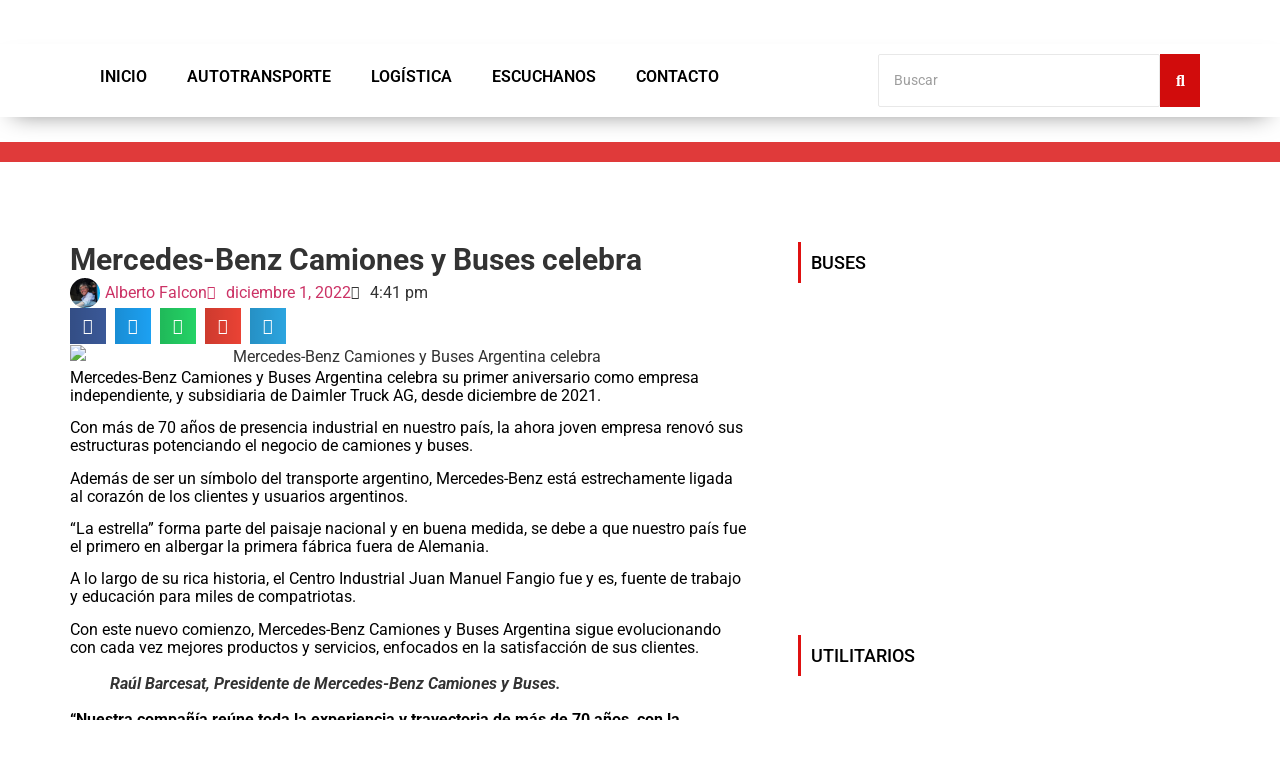

--- FILE ---
content_type: text/html; charset=UTF-8
request_url: https://autotransportetv.com.ar/mercedes-benz-camiones-y-buses-argentina-celebra/
body_size: 25867
content:
<!DOCTYPE html>
<html lang="es">
<head>
	<meta charset="UTF-8" />
	<meta name="viewport" content="width=device-width, initial-scale=1" />
	<link rel="profile" href="http://gmpg.org/xfn/11" />
	<link rel="pingback" href="https://autotransporte.com.ar/xmlrpc.php" />
	<meta name='robots' content='index, follow, max-image-preview:large, max-snippet:-1, max-video-preview:-1' />

	<!-- This site is optimized with the Yoast SEO plugin v26.6 - https://yoast.com/wordpress/plugins/seo/ -->
	<title>Mercedes-Benz Camiones y Buses celebra &#8902; autotransportetv</title>
	<meta name="description" content="Mercedes-Benz Camiones y Buses Argentina celebra su primer aniversario como empresa independiente, y subsidiaria de Daimler Truck AG." />
	<link rel="canonical" href="https://autotransporte.com.ar/mercedes-benz-camiones-y-buses-argentina-celebra/" />
	<meta property="og:locale" content="es_ES" />
	<meta property="og:type" content="article" />
	<meta property="og:title" content="Mercedes-Benz Camiones y Buses celebra &#8902; autotransportetv" />
	<meta property="og:description" content="Mercedes-Benz Camiones y Buses Argentina celebra su primer aniversario como empresa independiente, y subsidiaria de Daimler Truck AG." />
	<meta property="og:url" content="https://autotransporte.com.ar/mercedes-benz-camiones-y-buses-argentina-celebra/" />
	<meta property="og:site_name" content="Autotransportetv" />
	<meta property="article:publisher" content="https://www.facebook.com/autotransportetv/" />
	<meta property="article:published_time" content="2022-12-01T19:41:02+00:00" />
	<meta property="article:modified_time" content="2022-12-01T19:45:41+00:00" />
	<meta property="og:image" content="https://autotransporte.com.ar/wp-content/uploads/2022/12/Mercedes-Benz-Camiones-y-Buses-Argentina-celebra-1.jpg" />
	<meta property="og:image:width" content="1000" />
	<meta property="og:image:height" content="590" />
	<meta property="og:image:type" content="image/jpeg" />
	<meta name="author" content="Alberto Falcon" />
	<meta name="twitter:card" content="summary_large_image" />
	<meta name="twitter:creator" content="@autotransporte8" />
	<meta name="twitter:site" content="@autotransporte8" />
	<meta name="twitter:label1" content="Escrito por" />
	<meta name="twitter:data1" content="Alberto Falcon" />
	<meta name="twitter:label2" content="Tiempo de lectura" />
	<meta name="twitter:data2" content="3 minutos" />
	<script type="application/ld+json" class="yoast-schema-graph">{"@context":"https://schema.org","@graph":[{"@type":"Article","@id":"https://autotransporte.com.ar/mercedes-benz-camiones-y-buses-argentina-celebra/#article","isPartOf":{"@id":"https://autotransporte.com.ar/mercedes-benz-camiones-y-buses-argentina-celebra/"},"author":{"name":"Alberto Falcon","@id":"https://autotransporte.com.ar/#/schema/person/7c801583fb3fd3078e3102914c422de5"},"headline":"Mercedes-Benz Camiones y Buses celebra","datePublished":"2022-12-01T19:41:02+00:00","dateModified":"2022-12-01T19:45:41+00:00","mainEntityOfPage":{"@id":"https://autotransporte.com.ar/mercedes-benz-camiones-y-buses-argentina-celebra/"},"wordCount":471,"commentCount":0,"publisher":{"@id":"https://autotransporte.com.ar/#organization"},"image":{"@id":"https://autotransporte.com.ar/mercedes-benz-camiones-y-buses-argentina-celebra/#primaryimage"},"thumbnailUrl":"https://autotransporte.com.ar/wp-content/uploads/2022/12/Mercedes-Benz-Camiones-y-Buses-Argentina-celebra-1.jpg","keywords":["Aniversario","Buses","Camiones","Mercedes-Benz Camiones y Buses Argentina","REMAN","Truck Trainning"],"articleSection":["Autotransporte","Buses","Camiones"],"inLanguage":"es","potentialAction":[{"@type":"CommentAction","name":"Comment","target":["https://autotransporte.com.ar/mercedes-benz-camiones-y-buses-argentina-celebra/#respond"]}]},{"@type":"WebPage","@id":"https://autotransporte.com.ar/mercedes-benz-camiones-y-buses-argentina-celebra/","url":"https://autotransporte.com.ar/mercedes-benz-camiones-y-buses-argentina-celebra/","name":"Mercedes-Benz Camiones y Buses celebra &#8902; autotransportetv","isPartOf":{"@id":"https://autotransporte.com.ar/#website"},"primaryImageOfPage":{"@id":"https://autotransporte.com.ar/mercedes-benz-camiones-y-buses-argentina-celebra/#primaryimage"},"image":{"@id":"https://autotransporte.com.ar/mercedes-benz-camiones-y-buses-argentina-celebra/#primaryimage"},"thumbnailUrl":"https://autotransporte.com.ar/wp-content/uploads/2022/12/Mercedes-Benz-Camiones-y-Buses-Argentina-celebra-1.jpg","datePublished":"2022-12-01T19:41:02+00:00","dateModified":"2022-12-01T19:45:41+00:00","description":"Mercedes-Benz Camiones y Buses Argentina celebra su primer aniversario como empresa independiente, y subsidiaria de Daimler Truck AG.","breadcrumb":{"@id":"https://autotransporte.com.ar/mercedes-benz-camiones-y-buses-argentina-celebra/#breadcrumb"},"inLanguage":"es","potentialAction":[{"@type":"ReadAction","target":["https://autotransporte.com.ar/mercedes-benz-camiones-y-buses-argentina-celebra/"]}]},{"@type":"ImageObject","inLanguage":"es","@id":"https://autotransporte.com.ar/mercedes-benz-camiones-y-buses-argentina-celebra/#primaryimage","url":"https://autotransporte.com.ar/wp-content/uploads/2022/12/Mercedes-Benz-Camiones-y-Buses-Argentina-celebra-1.jpg","contentUrl":"https://autotransporte.com.ar/wp-content/uploads/2022/12/Mercedes-Benz-Camiones-y-Buses-Argentina-celebra-1.jpg","width":1000,"height":590,"caption":"Mercedes-Benz Camiones y Buses Argentina celebra"},{"@type":"BreadcrumbList","@id":"https://autotransporte.com.ar/mercedes-benz-camiones-y-buses-argentina-celebra/#breadcrumb","itemListElement":[{"@type":"ListItem","position":1,"name":"Portada","item":"https://autotransporte.com.ar/"},{"@type":"ListItem","position":2,"name":"Mercedes-Benz Camiones y Buses celebra"}]},{"@type":"WebSite","@id":"https://autotransporte.com.ar/#website","url":"https://autotransporte.com.ar/","name":"Autotransportetv","description":"Encuentre aquí todas las noticias importantes acerca del sector de la logística y el transporte de Argentina y Latinoamérica","publisher":{"@id":"https://autotransporte.com.ar/#organization"},"potentialAction":[{"@type":"SearchAction","target":{"@type":"EntryPoint","urlTemplate":"https://autotransporte.com.ar/?s={search_term_string}"},"query-input":{"@type":"PropertyValueSpecification","valueRequired":true,"valueName":"search_term_string"}}],"inLanguage":"es"},{"@type":"Organization","@id":"https://autotransporte.com.ar/#organization","name":"Auto Transporte TV","url":"https://autotransporte.com.ar/","logo":{"@type":"ImageObject","inLanguage":"es","@id":"https://autotransporte.com.ar/#/schema/logo/image/","url":"https://autotransportetv.com.ar/wp-content/uploads/2018/01/logo-oficial-autotransportetv.png","contentUrl":"https://autotransportetv.com.ar/wp-content/uploads/2018/01/logo-oficial-autotransportetv.png","width":168,"height":90,"caption":"Auto Transporte TV"},"image":{"@id":"https://autotransporte.com.ar/#/schema/logo/image/"},"sameAs":["https://www.facebook.com/autotransportetv/","https://x.com/autotransporte8","https://www.instagram.com/autotransportetv/","https://www.youtube.com/channel/UCQKiRUrYFobLXO9IgGE3iwA?view_as=subscriber"]},{"@type":"Person","@id":"https://autotransporte.com.ar/#/schema/person/7c801583fb3fd3078e3102914c422de5","name":"Alberto Falcon","image":{"@type":"ImageObject","inLanguage":"es","@id":"https://autotransporte.com.ar/#/schema/person/image/","url":"https://secure.gravatar.com/avatar/68546c2728ebcb0b9686c9ce94b7b57a0219fc3dcd601f0323aa97f69efa4b60?s=96&d=mm&r=g","contentUrl":"https://secure.gravatar.com/avatar/68546c2728ebcb0b9686c9ce94b7b57a0219fc3dcd601f0323aa97f69efa4b60?s=96&d=mm&r=g","caption":"Alberto Falcon"}}]}</script>
	<!-- / Yoast SEO plugin. -->


<link rel='dns-prefetch' href='//autotransporte.com.ar' />
<link rel="alternate" type="application/rss+xml" title="Autotransportetv &raquo; Feed" href="https://autotransporte.com.ar/feed/" />
<link rel="alternate" type="application/rss+xml" title="Autotransportetv &raquo; Feed de los comentarios" href="https://autotransporte.com.ar/comments/feed/" />
<link rel="alternate" type="application/rss+xml" title="Autotransportetv &raquo; Comentario Mercedes-Benz Camiones y Buses celebra del feed" href="https://autotransporte.com.ar/mercedes-benz-camiones-y-buses-argentina-celebra/feed/" />
<link rel="alternate" title="oEmbed (JSON)" type="application/json+oembed" href="https://autotransporte.com.ar/wp-json/oembed/1.0/embed?url=https%3A%2F%2Fautotransporte.com.ar%2Fmercedes-benz-camiones-y-buses-argentina-celebra%2F" />
<link rel="alternate" title="oEmbed (XML)" type="text/xml+oembed" href="https://autotransporte.com.ar/wp-json/oembed/1.0/embed?url=https%3A%2F%2Fautotransporte.com.ar%2Fmercedes-benz-camiones-y-buses-argentina-celebra%2F&#038;format=xml" />
<style id='wp-img-auto-sizes-contain-inline-css'>
img:is([sizes=auto i],[sizes^="auto," i]){contain-intrinsic-size:3000px 1500px}
/*# sourceURL=wp-img-auto-sizes-contain-inline-css */
</style>
<link rel='stylesheet' id='hfe-widgets-style-css' href='https://autotransporte.com.ar/wp-content/plugins/header-footer-elementor/inc/widgets-css/frontend.css?ver=2.7.1' media='all' />
<style id='wp-emoji-styles-inline-css'>

	img.wp-smiley, img.emoji {
		display: inline !important;
		border: none !important;
		box-shadow: none !important;
		height: 1em !important;
		width: 1em !important;
		margin: 0 0.07em !important;
		vertical-align: -0.1em !important;
		background: none !important;
		padding: 0 !important;
	}
/*# sourceURL=wp-emoji-styles-inline-css */
</style>
<link rel='stylesheet' id='wp-block-library-css' href='https://autotransporte.com.ar/wp-includes/css/dist/block-library/style.min.css?ver=6.9' media='all' />
<link rel='stylesheet' id='dashicons-css' href='https://autotransporte.com.ar/wp-includes/css/dashicons.min.css?ver=6.9' media='all' />
<link rel='stylesheet' id='htmega-block-common-style-css' href='https://autotransporte.com.ar/wp-content/plugins/ht-mega-for-elementor/htmega-blocks/src/assets/css/common-style.css?ver=3.0.4' media='all' />
<link rel='stylesheet' id='slick-css' href='https://autotransporte.com.ar/wp-content/plugins/ht-mega-for-elementor/assets/css/slick.min.css?ver=3.0.4' media='all' />
<link rel='stylesheet' id='htmega-block-fontawesome-css' href='https://autotransporte.com.ar/wp-content/plugins/ht-mega-for-elementor/admin/assets/extensions/ht-menu/css/font-awesome.min.css?ver=3.0.4' media='all' />
<link rel='stylesheet' id='htmega-block-style-css' href='https://autotransporte.com.ar/wp-content/plugins/ht-mega-for-elementor/htmega-blocks/build/style-blocks-htmega.css?ver=3.0.4' media='all' />
<style id='global-styles-inline-css'>
:root{--wp--preset--aspect-ratio--square: 1;--wp--preset--aspect-ratio--4-3: 4/3;--wp--preset--aspect-ratio--3-4: 3/4;--wp--preset--aspect-ratio--3-2: 3/2;--wp--preset--aspect-ratio--2-3: 2/3;--wp--preset--aspect-ratio--16-9: 16/9;--wp--preset--aspect-ratio--9-16: 9/16;--wp--preset--color--black: #000000;--wp--preset--color--cyan-bluish-gray: #abb8c3;--wp--preset--color--white: #ffffff;--wp--preset--color--pale-pink: #f78da7;--wp--preset--color--vivid-red: #cf2e2e;--wp--preset--color--luminous-vivid-orange: #ff6900;--wp--preset--color--luminous-vivid-amber: #fcb900;--wp--preset--color--light-green-cyan: #7bdcb5;--wp--preset--color--vivid-green-cyan: #00d084;--wp--preset--color--pale-cyan-blue: #8ed1fc;--wp--preset--color--vivid-cyan-blue: #0693e3;--wp--preset--color--vivid-purple: #9b51e0;--wp--preset--gradient--vivid-cyan-blue-to-vivid-purple: linear-gradient(135deg,rgb(6,147,227) 0%,rgb(155,81,224) 100%);--wp--preset--gradient--light-green-cyan-to-vivid-green-cyan: linear-gradient(135deg,rgb(122,220,180) 0%,rgb(0,208,130) 100%);--wp--preset--gradient--luminous-vivid-amber-to-luminous-vivid-orange: linear-gradient(135deg,rgb(252,185,0) 0%,rgb(255,105,0) 100%);--wp--preset--gradient--luminous-vivid-orange-to-vivid-red: linear-gradient(135deg,rgb(255,105,0) 0%,rgb(207,46,46) 100%);--wp--preset--gradient--very-light-gray-to-cyan-bluish-gray: linear-gradient(135deg,rgb(238,238,238) 0%,rgb(169,184,195) 100%);--wp--preset--gradient--cool-to-warm-spectrum: linear-gradient(135deg,rgb(74,234,220) 0%,rgb(151,120,209) 20%,rgb(207,42,186) 40%,rgb(238,44,130) 60%,rgb(251,105,98) 80%,rgb(254,248,76) 100%);--wp--preset--gradient--blush-light-purple: linear-gradient(135deg,rgb(255,206,236) 0%,rgb(152,150,240) 100%);--wp--preset--gradient--blush-bordeaux: linear-gradient(135deg,rgb(254,205,165) 0%,rgb(254,45,45) 50%,rgb(107,0,62) 100%);--wp--preset--gradient--luminous-dusk: linear-gradient(135deg,rgb(255,203,112) 0%,rgb(199,81,192) 50%,rgb(65,88,208) 100%);--wp--preset--gradient--pale-ocean: linear-gradient(135deg,rgb(255,245,203) 0%,rgb(182,227,212) 50%,rgb(51,167,181) 100%);--wp--preset--gradient--electric-grass: linear-gradient(135deg,rgb(202,248,128) 0%,rgb(113,206,126) 100%);--wp--preset--gradient--midnight: linear-gradient(135deg,rgb(2,3,129) 0%,rgb(40,116,252) 100%);--wp--preset--font-size--small: 13px;--wp--preset--font-size--medium: 20px;--wp--preset--font-size--large: 36px;--wp--preset--font-size--x-large: 42px;--wp--preset--spacing--20: 0.44rem;--wp--preset--spacing--30: 0.67rem;--wp--preset--spacing--40: 1rem;--wp--preset--spacing--50: 1.5rem;--wp--preset--spacing--60: 2.25rem;--wp--preset--spacing--70: 3.38rem;--wp--preset--spacing--80: 5.06rem;--wp--preset--shadow--natural: 6px 6px 9px rgba(0, 0, 0, 0.2);--wp--preset--shadow--deep: 12px 12px 50px rgba(0, 0, 0, 0.4);--wp--preset--shadow--sharp: 6px 6px 0px rgba(0, 0, 0, 0.2);--wp--preset--shadow--outlined: 6px 6px 0px -3px rgb(255, 255, 255), 6px 6px rgb(0, 0, 0);--wp--preset--shadow--crisp: 6px 6px 0px rgb(0, 0, 0);}:root { --wp--style--global--content-size: 800px;--wp--style--global--wide-size: 1200px; }:where(body) { margin: 0; }.wp-site-blocks > .alignleft { float: left; margin-right: 2em; }.wp-site-blocks > .alignright { float: right; margin-left: 2em; }.wp-site-blocks > .aligncenter { justify-content: center; margin-left: auto; margin-right: auto; }:where(.wp-site-blocks) > * { margin-block-start: 24px; margin-block-end: 0; }:where(.wp-site-blocks) > :first-child { margin-block-start: 0; }:where(.wp-site-blocks) > :last-child { margin-block-end: 0; }:root { --wp--style--block-gap: 24px; }:root :where(.is-layout-flow) > :first-child{margin-block-start: 0;}:root :where(.is-layout-flow) > :last-child{margin-block-end: 0;}:root :where(.is-layout-flow) > *{margin-block-start: 24px;margin-block-end: 0;}:root :where(.is-layout-constrained) > :first-child{margin-block-start: 0;}:root :where(.is-layout-constrained) > :last-child{margin-block-end: 0;}:root :where(.is-layout-constrained) > *{margin-block-start: 24px;margin-block-end: 0;}:root :where(.is-layout-flex){gap: 24px;}:root :where(.is-layout-grid){gap: 24px;}.is-layout-flow > .alignleft{float: left;margin-inline-start: 0;margin-inline-end: 2em;}.is-layout-flow > .alignright{float: right;margin-inline-start: 2em;margin-inline-end: 0;}.is-layout-flow > .aligncenter{margin-left: auto !important;margin-right: auto !important;}.is-layout-constrained > .alignleft{float: left;margin-inline-start: 0;margin-inline-end: 2em;}.is-layout-constrained > .alignright{float: right;margin-inline-start: 2em;margin-inline-end: 0;}.is-layout-constrained > .aligncenter{margin-left: auto !important;margin-right: auto !important;}.is-layout-constrained > :where(:not(.alignleft):not(.alignright):not(.alignfull)){max-width: var(--wp--style--global--content-size);margin-left: auto !important;margin-right: auto !important;}.is-layout-constrained > .alignwide{max-width: var(--wp--style--global--wide-size);}body .is-layout-flex{display: flex;}.is-layout-flex{flex-wrap: wrap;align-items: center;}.is-layout-flex > :is(*, div){margin: 0;}body .is-layout-grid{display: grid;}.is-layout-grid > :is(*, div){margin: 0;}body{padding-top: 0px;padding-right: 0px;padding-bottom: 0px;padding-left: 0px;}a:where(:not(.wp-element-button)){text-decoration: underline;}:root :where(.wp-element-button, .wp-block-button__link){background-color: #32373c;border-width: 0;color: #fff;font-family: inherit;font-size: inherit;font-style: inherit;font-weight: inherit;letter-spacing: inherit;line-height: inherit;padding-top: calc(0.667em + 2px);padding-right: calc(1.333em + 2px);padding-bottom: calc(0.667em + 2px);padding-left: calc(1.333em + 2px);text-decoration: none;text-transform: inherit;}.has-black-color{color: var(--wp--preset--color--black) !important;}.has-cyan-bluish-gray-color{color: var(--wp--preset--color--cyan-bluish-gray) !important;}.has-white-color{color: var(--wp--preset--color--white) !important;}.has-pale-pink-color{color: var(--wp--preset--color--pale-pink) !important;}.has-vivid-red-color{color: var(--wp--preset--color--vivid-red) !important;}.has-luminous-vivid-orange-color{color: var(--wp--preset--color--luminous-vivid-orange) !important;}.has-luminous-vivid-amber-color{color: var(--wp--preset--color--luminous-vivid-amber) !important;}.has-light-green-cyan-color{color: var(--wp--preset--color--light-green-cyan) !important;}.has-vivid-green-cyan-color{color: var(--wp--preset--color--vivid-green-cyan) !important;}.has-pale-cyan-blue-color{color: var(--wp--preset--color--pale-cyan-blue) !important;}.has-vivid-cyan-blue-color{color: var(--wp--preset--color--vivid-cyan-blue) !important;}.has-vivid-purple-color{color: var(--wp--preset--color--vivid-purple) !important;}.has-black-background-color{background-color: var(--wp--preset--color--black) !important;}.has-cyan-bluish-gray-background-color{background-color: var(--wp--preset--color--cyan-bluish-gray) !important;}.has-white-background-color{background-color: var(--wp--preset--color--white) !important;}.has-pale-pink-background-color{background-color: var(--wp--preset--color--pale-pink) !important;}.has-vivid-red-background-color{background-color: var(--wp--preset--color--vivid-red) !important;}.has-luminous-vivid-orange-background-color{background-color: var(--wp--preset--color--luminous-vivid-orange) !important;}.has-luminous-vivid-amber-background-color{background-color: var(--wp--preset--color--luminous-vivid-amber) !important;}.has-light-green-cyan-background-color{background-color: var(--wp--preset--color--light-green-cyan) !important;}.has-vivid-green-cyan-background-color{background-color: var(--wp--preset--color--vivid-green-cyan) !important;}.has-pale-cyan-blue-background-color{background-color: var(--wp--preset--color--pale-cyan-blue) !important;}.has-vivid-cyan-blue-background-color{background-color: var(--wp--preset--color--vivid-cyan-blue) !important;}.has-vivid-purple-background-color{background-color: var(--wp--preset--color--vivid-purple) !important;}.has-black-border-color{border-color: var(--wp--preset--color--black) !important;}.has-cyan-bluish-gray-border-color{border-color: var(--wp--preset--color--cyan-bluish-gray) !important;}.has-white-border-color{border-color: var(--wp--preset--color--white) !important;}.has-pale-pink-border-color{border-color: var(--wp--preset--color--pale-pink) !important;}.has-vivid-red-border-color{border-color: var(--wp--preset--color--vivid-red) !important;}.has-luminous-vivid-orange-border-color{border-color: var(--wp--preset--color--luminous-vivid-orange) !important;}.has-luminous-vivid-amber-border-color{border-color: var(--wp--preset--color--luminous-vivid-amber) !important;}.has-light-green-cyan-border-color{border-color: var(--wp--preset--color--light-green-cyan) !important;}.has-vivid-green-cyan-border-color{border-color: var(--wp--preset--color--vivid-green-cyan) !important;}.has-pale-cyan-blue-border-color{border-color: var(--wp--preset--color--pale-cyan-blue) !important;}.has-vivid-cyan-blue-border-color{border-color: var(--wp--preset--color--vivid-cyan-blue) !important;}.has-vivid-purple-border-color{border-color: var(--wp--preset--color--vivid-purple) !important;}.has-vivid-cyan-blue-to-vivid-purple-gradient-background{background: var(--wp--preset--gradient--vivid-cyan-blue-to-vivid-purple) !important;}.has-light-green-cyan-to-vivid-green-cyan-gradient-background{background: var(--wp--preset--gradient--light-green-cyan-to-vivid-green-cyan) !important;}.has-luminous-vivid-amber-to-luminous-vivid-orange-gradient-background{background: var(--wp--preset--gradient--luminous-vivid-amber-to-luminous-vivid-orange) !important;}.has-luminous-vivid-orange-to-vivid-red-gradient-background{background: var(--wp--preset--gradient--luminous-vivid-orange-to-vivid-red) !important;}.has-very-light-gray-to-cyan-bluish-gray-gradient-background{background: var(--wp--preset--gradient--very-light-gray-to-cyan-bluish-gray) !important;}.has-cool-to-warm-spectrum-gradient-background{background: var(--wp--preset--gradient--cool-to-warm-spectrum) !important;}.has-blush-light-purple-gradient-background{background: var(--wp--preset--gradient--blush-light-purple) !important;}.has-blush-bordeaux-gradient-background{background: var(--wp--preset--gradient--blush-bordeaux) !important;}.has-luminous-dusk-gradient-background{background: var(--wp--preset--gradient--luminous-dusk) !important;}.has-pale-ocean-gradient-background{background: var(--wp--preset--gradient--pale-ocean) !important;}.has-electric-grass-gradient-background{background: var(--wp--preset--gradient--electric-grass) !important;}.has-midnight-gradient-background{background: var(--wp--preset--gradient--midnight) !important;}.has-small-font-size{font-size: var(--wp--preset--font-size--small) !important;}.has-medium-font-size{font-size: var(--wp--preset--font-size--medium) !important;}.has-large-font-size{font-size: var(--wp--preset--font-size--large) !important;}.has-x-large-font-size{font-size: var(--wp--preset--font-size--x-large) !important;}
:root :where(.wp-block-pullquote){font-size: 1.5em;line-height: 1.6;}
/*# sourceURL=global-styles-inline-css */
</style>
<link rel='stylesheet' id='hfe-style-css' href='https://autotransporte.com.ar/wp-content/plugins/header-footer-elementor/assets/css/header-footer-elementor.css?ver=2.7.1' media='all' />
<link rel='stylesheet' id='elementor-icons-css' href='https://autotransporte.com.ar/wp-content/plugins/elementor/assets/lib/eicons/css/elementor-icons.min.css?ver=5.45.0' media='all' />
<link rel='stylesheet' id='elementor-frontend-css' href='https://autotransporte.com.ar/wp-content/plugins/elementor/assets/css/frontend.min.css?ver=3.34.0' media='all' />
<style id='elementor-frontend-inline-css'>
.elementor-kit-14390{--e-global-color-primary:#6EC1E4;--e-global-color-secondary:#54595F;--e-global-color-text:#7A7A7A;--e-global-color-accent:#61CE70;--e-global-typography-primary-font-family:"Roboto";--e-global-typography-primary-font-weight:600;--e-global-typography-secondary-font-family:"Roboto Slab";--e-global-typography-secondary-font-weight:400;--e-global-typography-text-font-family:"Roboto";--e-global-typography-text-font-weight:400;--e-global-typography-accent-font-family:"Roboto";--e-global-typography-accent-font-weight:500;}.elementor-kit-14390 e-page-transition{background-color:#FFBC7D;}.elementor-section.elementor-section-boxed > .elementor-container{max-width:1140px;}.e-con{--container-max-width:1140px;}.elementor-widget:not(:last-child){margin-block-end:20px;}.elementor-element{--widgets-spacing:20px 20px;--widgets-spacing-row:20px;--widgets-spacing-column:20px;}{}h1.entry-title{display:var(--page-title-display);}.site-header .site-branding{flex-direction:column;align-items:stretch;}.site-header{padding-inline-end:0px;padding-inline-start:0px;}.site-footer .site-branding{flex-direction:column;align-items:stretch;}@media(max-width:1024px){.elementor-section.elementor-section-boxed > .elementor-container{max-width:1024px;}.e-con{--container-max-width:1024px;}}@media(max-width:767px){.elementor-section.elementor-section-boxed > .elementor-container{max-width:767px;}.e-con{--container-max-width:767px;}}
.elementor-22426 .elementor-element.elementor-element-8ee2e39{--display:flex;--flex-direction:row;--container-widget-width:initial;--container-widget-height:100%;--container-widget-flex-grow:1;--container-widget-align-self:stretch;--flex-wrap-mobile:wrap;--gap:0px 0px;--row-gap:0px;--column-gap:0px;--padding-top:0px;--padding-bottom:0px;--padding-left:0px;--padding-right:0px;}.elementor-22426 .elementor-element.elementor-element-26f59851{--display:flex;--flex-direction:column;--container-widget-width:calc( ( 1 - var( --container-widget-flex-grow ) ) * 100% );--container-widget-height:initial;--container-widget-flex-grow:0;--container-widget-align-self:initial;--flex-wrap-mobile:wrap;--justify-content:center;--align-items:flex-start;}.elementor-22426 .elementor-element.elementor-element-6394a65b{--display:flex;--flex-direction:column;--container-widget-width:100%;--container-widget-height:initial;--container-widget-flex-grow:0;--container-widget-align-self:initial;--flex-wrap-mobile:wrap;--justify-content:center;}.elementor-22426 .elementor-element.elementor-element-86c971b{--display:flex;--flex-direction:row;--container-widget-width:initial;--container-widget-height:100%;--container-widget-flex-grow:1;--container-widget-align-self:stretch;--flex-wrap-mobile:wrap;--gap:0px 0px;--row-gap:0px;--column-gap:0px;box-shadow:0px 10px 23px -13px rgba(0,0,0,0.5);--margin-top:0px;--margin-bottom:25px;--margin-left:0px;--margin-right:0px;--padding-top:0px;--padding-bottom:0px;--padding-left:0px;--padding-right:0px;}.elementor-22426 .elementor-element.elementor-element-45803907{--display:flex;--flex-direction:column;--container-widget-width:100%;--container-widget-height:initial;--container-widget-flex-grow:0;--container-widget-align-self:initial;--flex-wrap-mobile:wrap;--justify-content:center;}.elementor-22426 .elementor-element.elementor-element-b8b2051 .elementor-menu-toggle{margin:0 auto;}.elementor-22426 .elementor-element.elementor-element-b8b2051 .elementor-nav-menu .elementor-item{font-family:"Roboto", Sans-serif;font-weight:600;text-transform:uppercase;}.elementor-22426 .elementor-element.elementor-element-b8b2051 .elementor-nav-menu--main .elementor-item{color:#000000;fill:#000000;}.elementor-22426 .elementor-element.elementor-element-b8b2051 .elementor-nav-menu--main .elementor-item:hover,
					.elementor-22426 .elementor-element.elementor-element-b8b2051 .elementor-nav-menu--main .elementor-item.elementor-item-active,
					.elementor-22426 .elementor-element.elementor-element-b8b2051 .elementor-nav-menu--main .elementor-item.highlighted,
					.elementor-22426 .elementor-element.elementor-element-b8b2051 .elementor-nav-menu--main .elementor-item:focus{color:#000000;fill:#000000;}.elementor-22426 .elementor-element.elementor-element-b8b2051 .elementor-nav-menu--main:not(.e--pointer-framed) .elementor-item:before,
					.elementor-22426 .elementor-element.elementor-element-b8b2051 .elementor-nav-menu--main:not(.e--pointer-framed) .elementor-item:after{background-color:#E25441;}.elementor-22426 .elementor-element.elementor-element-b8b2051 .e--pointer-framed .elementor-item:before,
					.elementor-22426 .elementor-element.elementor-element-b8b2051 .e--pointer-framed .elementor-item:after{border-color:#E25441;}.elementor-22426 .elementor-element.elementor-element-5b7ea4cc{--display:flex;--flex-direction:column;--container-widget-width:100%;--container-widget-height:initial;--container-widget-flex-grow:0;--container-widget-align-self:initial;--flex-wrap-mobile:wrap;--justify-content:center;}.elementor-22426 .elementor-element.elementor-element-7da0173c .wpr-search-form-input{color:#333333;background-color:#ffffff;border-color:#E8E8E8;text-align:left;border-width:1px 1px 1px 1px;border-radius:2px 2px 2px 2px !important;padding:15px 15px 15px 15px;}.elementor-22426 .elementor-element.elementor-element-7da0173c .wpr-search-form-input::-webkit-input-placeholder{color:#9e9e9e;}.elementor-22426 .elementor-element.elementor-element-7da0173c .wpr-search-form-input:-ms-input-placeholder{color:#9e9e9e;}.elementor-22426 .elementor-element.elementor-element-7da0173c .wpr-search-form-input::-moz-placeholder{color:#9e9e9e;}.elementor-22426 .elementor-element.elementor-element-7da0173c .wpr-search-form-input:-moz-placeholder{color:#9e9e9e;}.elementor-22426 .elementor-element.elementor-element-7da0173c .wpr-search-form-input::placeholder{color:#9e9e9e;}.elementor-22426 .elementor-element.elementor-element-7da0173c .wpr-data-fetch{border-color:#E8E8E8;border-width:1px 1px 1px 1px;border-radius:2px 2px 2px 2px;background-color:#FFFFFF;width:100%;margin-top:5px;}.elementor-22426 .elementor-element.elementor-element-7da0173c.wpr-search-form-input-focus .wpr-search-form-input{color:#333333;background-color:#ffffff;border-color:#E8E8E8;}.elementor-22426 .elementor-element.elementor-element-7da0173c.wpr-search-form-input-focus .wpr-search-form-input::-webkit-input-placeholder{color:#9e9e9e;}.elementor-22426 .elementor-element.elementor-element-7da0173c.wpr-search-form-input-focus .wpr-search-form-input:-ms-input-placeholder{color:#9e9e9e;}.elementor-22426 .elementor-element.elementor-element-7da0173c.wpr-search-form-input-focus .wpr-search-form-input::-moz-placeholder{color:#9e9e9e;}.elementor-22426 .elementor-element.elementor-element-7da0173c.wpr-search-form-input-focus .wpr-search-form-input:-moz-placeholder{color:#9e9e9e;}.elementor-22426 .elementor-element.elementor-element-7da0173c.wpr-search-form-input-focus .wpr-search-form-input::placeholder{color:#9e9e9e;}.elementor-22426 .elementor-element.elementor-element-7da0173c .wpr-category-select-wrap::before{right:15px;}.elementor-22426 .elementor-element.elementor-element-7da0173c .wpr-category-select{padding:15px 15px 15px 15px;}.elementor-22426 .elementor-element.elementor-element-7da0173c .wpr-search-form-submit{color:#ffffff;background-color:#D10C0C;border-color:#E8E8E8;min-width:40px;font-family:"Roboto", Sans-serif;border-width:0px 0px 0px 0px;border-radius:0px 0px 0px 0px;}.elementor-22426 .elementor-element.elementor-element-7da0173c .wpr-search-form-submit:hover{color:#ffffff;background-color:#4A45D2;border-color:#E8E8E8;}.elementor-22426 .elementor-element.elementor-element-7da0173c .wpr-data-fetch ul li:hover{background-color:#F6F6F6;}.elementor-22426 .elementor-element.elementor-element-7da0173c .wpr-data-fetch ul li{transition-duration:0.5s;padding:2px 2px 2px 2px;}.elementor-22426 .elementor-element.elementor-element-7da0173c .wpr-data-fetch ul{max-height:50vh;padding:2px 2px 2px 2px;}.elementor-22426 .elementor-element.elementor-element-7da0173c .wpr-data-fetch ul li:not(:last-child){margin-bottom:5px;}.elementor-22426 .elementor-element.elementor-element-7da0173c .wpr-data-fetch a.wpr-ajax-title{color:#000000;font-family:"Roboto", Sans-serif;}.elementor-22426 .elementor-element.elementor-element-7da0173c .wpr-ajax-search-content a.wpr-ajax-title{margin-bottom:2px;}.elementor-22426 .elementor-element.elementor-element-7da0173c .wpr-data-fetch p a{color:#757575;}.elementor-22426 .elementor-element.elementor-element-7da0173c .wpr-search-admin-notice{color:#757575;}.elementor-22426 .elementor-element.elementor-element-7da0173c .wpr-data-fetch p a, .elementor-22426 .elementor-element.elementor-element-7da0173c .wpr-search-admin-notice{font-size:14px;}.elementor-22426 .elementor-element.elementor-element-7da0173c .wpr-ajax-search-content p.wpr-ajax-desc{margin-bottom:2px;}.elementor-22426 .elementor-element.elementor-element-7da0173c .wpr-data-fetch a.wpr-ajax-img-wrap{width:150px;margin-right:10px;}.elementor-22426 .elementor-element.elementor-element-7da0173c .wpr-data-fetch .wpr-ajax-search-content{width:calc(100% - 150px);}.elementor-22426 .elementor-element.elementor-element-7da0173c a.wpr-view-result{color:#FFFFFF;background-color:#605BE5;font-family:"Roboto", Sans-serif;font-size:14px;transition-duration:0.5s;border-radius:2px 2px 2px 2px;padding:5px 10px 5px 10px;}.elementor-22426 .elementor-element.elementor-element-7da0173c a.wpr-view-result:hover{color:#FFFFFF;background-color:#605BE5;}.elementor-22426 .elementor-element.elementor-element-7da0173c .wpr-data-fetch .wpr-close-search{color:#E8E8E8;height:14px;top:10px;right:10px;}.elementor-22426 .elementor-element.elementor-element-7da0173c .wpr-data-fetch .wpr-close-search::before{font-size:14px;}.elementor-22426 .elementor-element.elementor-element-7da0173c .wpr-data-fetch ul::-webkit-scrollbar-thumb{border-left-color:#E8E8E8;border-left-width:3px;}.elementor-22426 .elementor-element.elementor-element-7da0173c .wpr-data-fetch ul::-webkit-scrollbar{width:calc(3px + 3px);}.elementor-22426 .elementor-element.elementor-element-7da0173c .wpr-data-fetch .wpr-no-results{color:#222222;height:20vh;}@media(max-width:767px){.elementor-22426 .elementor-element.elementor-element-1b94ab5a{text-align:start;}.elementor-22426 .elementor-element.elementor-element-1b94ab5a img{width:61%;}.elementor-22426 .elementor-element.elementor-element-6394a65b{--padding-top:0px;--padding-bottom:0px;--padding-left:0px;--padding-right:0px;}.elementor-22426 .elementor-element.elementor-element-86c971b{--flex-direction:column;--container-widget-width:100%;--container-widget-height:initial;--container-widget-flex-grow:0;--container-widget-align-self:initial;--flex-wrap-mobile:wrap;--margin-top:0px;--margin-bottom:0px;--margin-left:0px;--margin-right:0px;}.elementor-22426 .elementor-element.elementor-element-45803907{--align-items:flex-end;--container-widget-width:calc( ( 1 - var( --container-widget-flex-grow ) ) * 100% );}.elementor-22426 .elementor-element.elementor-element-b8b2051 > .elementor-widget-container{margin:-120px 0px 0px 0px;}.elementor-22426 .elementor-element.elementor-element-5b7ea4cc{--margin-top:-20px;--margin-bottom:0px;--margin-left:0px;--margin-right:0px;}}@media(min-width:768px){.elementor-22426 .elementor-element.elementor-element-26f59851{--width:31%;}.elementor-22426 .elementor-element.elementor-element-6394a65b{--width:70%;}.elementor-22426 .elementor-element.elementor-element-45803907{--width:70%;}.elementor-22426 .elementor-element.elementor-element-5b7ea4cc{--width:30%;}}
.elementor-22490 .elementor-element.elementor-element-a8629d9{--display:flex;--flex-direction:row;--container-widget-width:initial;--container-widget-height:100%;--container-widget-flex-grow:1;--container-widget-align-self:stretch;--flex-wrap-mobile:wrap;--gap:0px 0px;--row-gap:0px;--column-gap:0px;--padding-top:0px;--padding-bottom:0px;--padding-left:0px;--padding-right:0px;}.elementor-22490 .elementor-element.elementor-element-a8629d9:not(.elementor-motion-effects-element-type-background), .elementor-22490 .elementor-element.elementor-element-a8629d9 > .elementor-motion-effects-container > .elementor-motion-effects-layer{background-color:#000000;}.elementor-22490 .elementor-element.elementor-element-152f3ecd{--display:flex;--flex-direction:column;--container-widget-width:100%;--container-widget-height:initial;--container-widget-flex-grow:0;--container-widget-align-self:initial;--flex-wrap-mobile:wrap;--justify-content:center;}.elementor-22490 .elementor-element.elementor-element-352aa275 .hfe-copyright-wrapper a, .elementor-22490 .elementor-element.elementor-element-352aa275 .hfe-copyright-wrapper{color:#FFFFFF;}.elementor-22490 .elementor-element.elementor-element-352aa275 .hfe-copyright-wrapper, .elementor-22490 .elementor-element.elementor-element-352aa275 .hfe-copyright-wrapper a{font-family:"Roboto", Sans-serif;font-weight:400;}.elementor-22490 .elementor-element.elementor-element-85fb9a5{--display:flex;--flex-direction:column;--container-widget-width:calc( ( 1 - var( --container-widget-flex-grow ) ) * 100% );--container-widget-height:initial;--container-widget-flex-grow:0;--container-widget-align-self:initial;--flex-wrap-mobile:wrap;--justify-content:center;--align-items:center;}.elementor-22490 .elementor-element.elementor-element-5f00d7b2{font-family:"Roboto", Sans-serif;font-weight:400;color:#FFFFFF;}@media(max-width:767px){.elementor-22490 .elementor-element.elementor-element-352aa275 .hfe-copyright-wrapper{text-align:center;}.elementor-22490 .elementor-element.elementor-element-352aa275 > .elementor-widget-container{padding:0px 30px 0px 30px;}.elementor-22490 .elementor-element.elementor-element-352aa275 .hfe-copyright-wrapper, .elementor-22490 .elementor-element.elementor-element-352aa275 .hfe-copyright-wrapper a{font-size:13px;}.elementor-22490 .elementor-element.elementor-element-5f00d7b2{font-size:13px;}}@media(min-width:768px){.elementor-22490 .elementor-element.elementor-element-152f3ecd{--width:50%;}.elementor-22490 .elementor-element.elementor-element-85fb9a5{--width:50%;}}
.elementor-22464 .elementor-element.elementor-element-be52016{--display:flex;--flex-direction:column;--container-widget-width:100%;--container-widget-height:initial;--container-widget-flex-grow:0;--container-widget-align-self:initial;--flex-wrap-mobile:wrap;}.elementor-22464 .elementor-element.elementor-element-be52016:not(.elementor-motion-effects-element-type-background), .elementor-22464 .elementor-element.elementor-element-be52016 > .elementor-motion-effects-container > .elementor-motion-effects-layer{background-color:#000000;}.elementor-22464 .elementor-element.elementor-element-7e8a2c59{--divider-border-style:solid;--divider-color:#FFFFFF;--divider-border-width:2px;}.elementor-22464 .elementor-element.elementor-element-7e8a2c59 .elementor-divider-separator{width:100%;}.elementor-22464 .elementor-element.elementor-element-7e8a2c59 .elementor-divider{padding-block-start:2px;padding-block-end:2px;}.elementor-22464 .elementor-element.elementor-element-82c2a0e{--display:flex;--flex-direction:row;--container-widget-width:calc( ( 1 - var( --container-widget-flex-grow ) ) * 100% );--container-widget-height:100%;--container-widget-flex-grow:1;--container-widget-align-self:stretch;--flex-wrap-mobile:wrap;--align-items:center;--gap:0px 0px;--row-gap:0px;--column-gap:0px;}.elementor-22464 .elementor-element.elementor-element-82c2a0e:not(.elementor-motion-effects-element-type-background), .elementor-22464 .elementor-element.elementor-element-82c2a0e > .elementor-motion-effects-container > .elementor-motion-effects-layer{background-color:#000000;}.elementor-22464 .elementor-element.elementor-element-6b3deb4c{--display:flex;--flex-direction:column;--container-widget-width:100%;--container-widget-height:initial;--container-widget-flex-grow:0;--container-widget-align-self:initial;--flex-wrap-mobile:wrap;}.elementor-22464 .elementor-element.elementor-element-d07e233{text-align:start;}.elementor-22464 .elementor-element.elementor-element-58460fd7{--display:flex;--flex-direction:column;--container-widget-width:100%;--container-widget-height:initial;--container-widget-flex-grow:0;--container-widget-align-self:initial;--flex-wrap-mobile:wrap;}.elementor-22464 .elementor-element.elementor-element-4f358c7b{font-family:"Roboto", Sans-serif;font-weight:400;color:#FFFFFF;}.elementor-22464 .elementor-element.elementor-element-16fb2ddf{--display:flex;--flex-direction:column;--container-widget-width:calc( ( 1 - var( --container-widget-flex-grow ) ) * 100% );--container-widget-height:initial;--container-widget-flex-grow:0;--container-widget-align-self:initial;--flex-wrap-mobile:wrap;--align-items:flex-start;--padding-top:0px;--padding-bottom:0px;--padding-left:0px;--padding-right:0px;}.elementor-22464 .elementor-element.elementor-element-69b3efc1 > .elementor-widget-container{padding:0px 0px 0px 12px;}.elementor-22464 .elementor-element.elementor-element-69b3efc1 .elementor-heading-title{font-family:"Roboto", Sans-serif;font-size:18px;font-weight:600;color:#FFFFFF;}.elementor-22464 .elementor-element.elementor-element-6b60aab4 .elementor-repeater-item-dbdbc32.elementor-social-icon{background-color:#000000;}.elementor-22464 .elementor-element.elementor-element-6b60aab4 .elementor-repeater-item-0be4a86.elementor-social-icon{background-color:#000000;}.elementor-22464 .elementor-element.elementor-element-6b60aab4{--grid-template-columns:repeat(0, auto);--grid-column-gap:5px;--grid-row-gap:0px;}.elementor-22464 .elementor-element.elementor-element-6b60aab4 .elementor-widget-container{text-align:left;}.elementor-22464 .elementor-element.elementor-element-6b60aab4 > .elementor-widget-container{padding:0px 0px 0px 0px;}.elementor-22464 .elementor-element.elementor-element-6b60aab4.elementor-element{--align-self:flex-start;}@media(min-width:768px){.elementor-22464 .elementor-element.elementor-element-6b3deb4c{--width:25%;}.elementor-22464 .elementor-element.elementor-element-58460fd7{--width:50%;}.elementor-22464 .elementor-element.elementor-element-16fb2ddf{--width:25%;}}@media(max-width:767px){.elementor-22464 .elementor-element.elementor-element-82c2a0e{--padding-top:0px;--padding-bottom:0px;--padding-left:35px;--padding-right:0px;}.elementor-22464 .elementor-element.elementor-element-4f358c7b{font-size:15px;}.elementor-22464 .elementor-element.elementor-element-69b3efc1 .elementor-heading-title{font-size:16px;}.elementor-22464 .elementor-element.elementor-element-6b60aab4{--icon-size:20px;}}
.elementor-21579 .elementor-element.elementor-element-7f81bf7{--display:flex;--flex-direction:column;--container-widget-width:100%;--container-widget-height:initial;--container-widget-flex-grow:0;--container-widget-align-self:initial;--flex-wrap-mobile:wrap;}.elementor-21579 .elementor-element.elementor-element-7f81bf7:not(.elementor-motion-effects-element-type-background), .elementor-21579 .elementor-element.elementor-element-7f81bf7 > .elementor-motion-effects-container > .elementor-motion-effects-layer{background-color:#E03A3A;}.elementor-21579 .elementor-element.elementor-element-e4eae14{--display:flex;--flex-direction:column;--container-widget-width:100%;--container-widget-height:initial;--container-widget-flex-grow:0;--container-widget-align-self:initial;--flex-wrap-mobile:wrap;}.elementor-21579 .elementor-element.elementor-element-8d96585{--display:flex;--flex-direction:row;--container-widget-width:initial;--container-widget-height:100%;--container-widget-flex-grow:1;--container-widget-align-self:stretch;--flex-wrap-mobile:wrap;--gap:0px 0px;--row-gap:0px;--column-gap:0px;}.elementor-21579 .elementor-element.elementor-element-b13dcac{--display:flex;--flex-direction:column;--container-widget-width:100%;--container-widget-height:initial;--container-widget-flex-grow:0;--container-widget-align-self:initial;--flex-wrap-mobile:wrap;--padding-top:50px;--padding-bottom:0px;--padding-left:0px;--padding-right:0px;}.elementor-21579 .elementor-element.elementor-element-dc675ca .wpr-post-title{text-align:left;color:#333333;font-family:"Roboto", Sans-serif;font-size:30px;font-weight:bold;}.elementor-21579 .elementor-element.elementor-element-c9cae05 .elementor-repeater-item-004eb1f .elementor-icon-list-icon{width:30px;}.elementor-21579 .elementor-element.elementor-element-c9cae05 .elementor-icon-list-icon{width:14px;}.elementor-21579 .elementor-element.elementor-element-c9cae05 .elementor-icon-list-icon i{font-size:14px;}.elementor-21579 .elementor-element.elementor-element-c9cae05 .elementor-icon-list-icon svg{--e-icon-list-icon-size:14px;}.elementor-21579 .elementor-element.elementor-element-76dc30d{--grid-side-margin:5px;--grid-column-gap:5px;--grid-row-gap:5px;--grid-bottom-margin:5px;}.elementor-21579 .elementor-element.elementor-element-76dc30d .elementor-share-btn{font-size:calc(0.8px * 10);}.elementor-21579 .elementor-element.elementor-element-76dc30d .elementor-share-btn__icon{--e-share-buttons-icon-size:2em;}.elementor-21579 .elementor-element.elementor-element-d82d5ab img{width:100%;}.elementor-21579 .elementor-element.elementor-element-f2e5cf2{color:#000000;font-family:"Roboto", Sans-serif;font-size:16px;font-weight:400;line-height:18px;}.elementor-21579 .elementor-element.elementor-element-81aaf57 .elementor-icon-list-icon{width:14px;}.elementor-21579 .elementor-element.elementor-element-81aaf57 .elementor-icon-list-icon i{font-size:14px;}.elementor-21579 .elementor-element.elementor-element-81aaf57 .elementor-icon-list-icon svg{--e-icon-list-icon-size:14px;}.elementor-21579 .elementor-element.elementor-element-8b5e573{--display:flex;--flex-direction:column;--container-widget-width:100%;--container-widget-height:initial;--container-widget-flex-grow:0;--container-widget-align-self:initial;--flex-wrap-mobile:wrap;--padding-top:50px;--padding-bottom:0px;--padding-left:50px;--padding-right:0px;}.elementor-21579 .elementor-element.elementor-element-0e4f7e9 .premium-title-container{text-align:left;}.elementor-21579 .elementor-element.elementor-element-0e4f7e9 .premium-title-header, .elementor-21579 .elementor-element.elementor-element-0e4f7e9.premium-title-noise-yes .premium-title-text::before, .elementor-21579 .elementor-element.elementor-element-0e4f7e9.premium-title-noise-yes .premium-title-text::after{color:#000000;}.elementor-21579 .elementor-element.elementor-element-0e4f7e9.premium-title-stroke-yes .premium-title-text{-webkit-text-fill-color:#000000;}.elementor-21579 .elementor-element.elementor-element-0e4f7e9 .premium-title-style8 .premium-title-text[data-animation="shiny"]{--base-color:#000000;}.elementor-21579 .elementor-element.elementor-element-0e4f7e9 .premium-title-header{font-family:"Roboto", Sans-serif;font-size:18px;font-weight:500;text-transform:uppercase;}.elementor-21579 .elementor-element.elementor-element-0e4f7e9 .premium-title-style1{border-style:solid;border-color:#DF1111;}.elementor-21579 .elementor-element.elementor-element-44cebab.wpr-grid-last-element-yes .wpr-grid-item-below-content>div:last-child{left:0;right:auto;}.elementor-21579 .elementor-element.elementor-element-44cebab .wpr-grid-filters{display:none;}.elementor-21579 .elementor-element.elementor-element-44cebab .elementor-repeater-item-c51747a{text-align:left;position:static;left:auto;}.elementor-21579 .elementor-element.elementor-element-44cebab .elementor-repeater-item-259c7f8{text-align:left;position:static;left:auto;}.elementor-21579 .elementor-element.elementor-element-44cebab .wpr-grid-item-above-content{padding:10px 0px 0px 0px;border-radius:0px 0px 0px 0px;}.elementor-21579 .elementor-element.elementor-element-44cebab .wpr-grid-item-below-content{padding:10px 0px 0px 0px;border-radius:0px 0px 0px 0px;}.elementor-21579 .elementor-element.elementor-element-44cebab.wpr-item-styles-wrapper .wpr-grid-item{padding:10px 0px 0px 0px;border-color:#E8E8E8;border-style:none;}.elementor-21579 .elementor-element.elementor-element-44cebab .wpr-grid-item-title .inner-block a{border-style:none;padding:0px 0px 0px 0px;color:#000000;border-color:#E8E8E8;transition-duration:0.2s;}.elementor-21579 .elementor-element.elementor-element-44cebab .wpr-grid-item-title .inner-block{margin:0px 0px 0px 0px;}.elementor-21579 .elementor-element.elementor-element-44cebab .wpr-grid-item-content .inner-block{border-style:none;padding:0px 0px 0px 0px;margin:0px 0px 0px 0px;color:#6A6A6A;border-color:#E8E8E8;width:100%;}.elementor-21579 .elementor-element.elementor-element-44cebab .wpr-grid-item-excerpt .inner-block{border-style:none;padding:0px 0px 0px 0px;margin:10px 0px 10px 0px;color:#6A6A6A;border-color:#E8E8E8;width:100%;}.elementor-21579 .elementor-element.elementor-element-44cebab .wpr-grid-item-date .inner-block > span{border-style:none;padding:0px 0px 0px 0px;border-color:#E8E8E8;}.elementor-21579 .elementor-element.elementor-element-44cebab .wpr-grid-item-date .inner-block{margin:10px 7px 0px 0px;color:#9C9C9C;}.elementor-21579 .elementor-element.elementor-element-44cebab .wpr-grid-item-time .inner-block > span{border-style:none;padding:0px 0px 0px 0px;border-color:#E8E8E8;}.elementor-21579 .elementor-element.elementor-element-44cebab .wpr-grid-item-time .inner-block{margin:0px 0px 0px 0px;color:#9C9C9C;}.elementor-21579 .elementor-element.elementor-element-44cebab .wpr-grid-item-author .inner-block a{border-style:none;padding:0px 0px 0px 0px;color:#9C9C9C;border-color:#E8E8E8;transition-duration:0.1s;}.elementor-21579 .elementor-element.elementor-element-44cebab .wpr-grid-item-author .inner-block{margin:0px 0px 0px 0px;}.elementor-21579 .elementor-element.elementor-element-44cebab .wpr-grid-item-comments .inner-block a{border-style:none;padding:0px 0px 0px 0px;color:#9C9C9C;border-color:#E8E8E8;transition-duration:0.1s;border-radius:2px 2px 2px 2px;}.elementor-21579 .elementor-element.elementor-element-44cebab .wpr-grid-item-comments .inner-block{margin:0px 0px 0px 0px;}.elementor-21579 .elementor-element.elementor-element-44cebab .wpr-grid-item-read-more .inner-block a{border-style:none;padding:0px 0px 0px 0px;color:#605BE5;border-color:#E8E8E8;transition-duration:0.1s;border-radius:0px 0px 0px 0px;}.elementor-21579 .elementor-element.elementor-element-44cebab .wpr-grid-item-read-more .inner-block{margin:0px 0px 0px 0px;}.elementor-21579 .elementor-element.elementor-element-44cebab .wpr-grid-item-lightbox .inner-block > span{border-style:none;padding:0px 0px 0px 0px;color:#ffffff;border-color:#E8E8E8;transition-duration:0.1s;border-radius:2px 2px 2px 2px;}.elementor-21579 .elementor-element.elementor-element-44cebab .wpr-grid-item-lightbox .inner-block{margin:0px 0px 0px 0px;}.elementor-21579 .elementor-element.elementor-element-44cebab .wpr-grid-sep-style-1:not(.wpr-grid-item-display-inline) .inner-block > span{width:100%;}.elementor-21579 .elementor-element.elementor-element-44cebab .wpr-grid-sep-style-1.wpr-grid-item-display-inline{width:100%;}.elementor-21579 .elementor-element.elementor-element-44cebab .wpr-grid-sep-style-1 .inner-block > span{border-bottom-width:2px;border-bottom-color:#E8E8E8;border-bottom-style:solid;border-radius:0px 0px 0px 0px;}.elementor-21579 .elementor-element.elementor-element-44cebab .wpr-grid-sep-style-1 .inner-block{margin:15px 0px 15px 0px;}.elementor-21579 .elementor-element.elementor-element-44cebab .wpr-grid-sep-style-2:not(.wpr-grid-item-display-inline) .inner-block > span{width:20%;}.elementor-21579 .elementor-element.elementor-element-44cebab .wpr-grid-sep-style-2.wpr-grid-item-display-inline{width:20%;}.elementor-21579 .elementor-element.elementor-element-44cebab .wpr-grid-sep-style-2 .inner-block > span{border-bottom-width:2px;border-bottom-color:#605BE5;border-bottom-style:solid;border-radius:0px 0px 0px 0px;}.elementor-21579 .elementor-element.elementor-element-44cebab .wpr-grid-sep-style-2 .inner-block{margin:15px 0px 15px 0px;}.elementor-21579 .elementor-element.elementor-element-44cebab .wpr-grid-tax-style-1 .inner-block a{border-style:none;margin-right:3px;padding:0px 0px 0px 0px;color:#9C9C9C;border-color:#E8E8E8;transition-duration:0.1s;border-radius:0px 0px 0px 0px;}.elementor-21579 .elementor-element.elementor-element-44cebab .wpr-grid-tax-style-1 .wpr-grid-extra-text-left{padding-right:5px;}.elementor-21579 .elementor-element.elementor-element-44cebab .wpr-grid-tax-style-1 .wpr-grid-extra-text-right{padding-left:5px;}.elementor-21579 .elementor-element.elementor-element-44cebab .wpr-grid-tax-style-1 .inner-block{margin:0px 0px 0px 0px;}.elementor-21579 .elementor-element.elementor-element-44cebab .wpr-grid-tax-style-2 .inner-block a{border-style:none;margin-right:3px;padding:0px 10px 0px 10px;color:#ffffff;background-color:#605BE5;border-color:#E8E8E8;transition-duration:0.1s;border-radius:3px 3px 3px 3px;}.elementor-21579 .elementor-element.elementor-element-44cebab .wpr-grid-tax-style-2 .inner-block{margin:0px 0px 0px 0px;}.elementor-21579 .elementor-element.elementor-element-44cebab > .elementor-widget-container{padding:0px 40px 0px 0px;}.elementor-21579 .elementor-element.elementor-element-44cebab .wpr-grid-media-hover-bg{width:100%;top:calc((100% - 100%)/2);left:calc((100% - 100%)/2);height:100%;transition-duration:0.3s;border-radius:0px 0px 0px 0px;}.elementor-21579 .elementor-element.elementor-element-44cebab .wpr-grid-media-hover-bg[class*="-top"]{top:calc((100% - 100%)/2);left:calc((100% - 100%)/2);}.elementor-21579 .elementor-element.elementor-element-44cebab .wpr-grid-media-hover-bg[class*="-bottom"]{bottom:calc((100% - 100%)/2);left:calc((100% - 100%)/2);}.elementor-21579 .elementor-element.elementor-element-44cebab .wpr-grid-media-hover-bg[class*="-right"]{top:calc((100% - 100%)/2);right:calc((100% - 100%)/2);}.elementor-21579 .elementor-element.elementor-element-44cebab .wpr-grid-media-hover-bg[class*="-left"]{top:calc((100% - 100%)/2);left:calc((100% - 100%)/2);}.elementor-21579 .elementor-element.elementor-element-44cebab .wpr-animation-wrap:hover .wpr-grid-media-hover-bg{transition-delay:0s;}.elementor-21579 .elementor-element.elementor-element-44cebab.wpr-item-styles-inner .wpr-grid-item-above-content{border-color:#E8E8E8;border-style:none;}.elementor-21579 .elementor-element.elementor-element-44cebab.wpr-item-styles-inner .wpr-grid-item-below-content{border-color:#E8E8E8;border-style:none;}.elementor-21579 .elementor-element.elementor-element-44cebab .wpr-grid-item{border-radius:0px 0px 0px 0px;}.elementor-21579 .elementor-element.elementor-element-44cebab .wpr-grid-image-wrap{border-style:none;border-radius:0px 0px 0px 0px;}.elementor-21579 .elementor-element.elementor-element-44cebab .wpr-grid-item-title .inner-block a:hover{color:#E6160D;border-color:#E8E8E8;}.elementor-21579 .elementor-element.elementor-element-44cebab .wpr-grid-item-title .wpr-pointer-item:before{transition-duration:0.2s;}.elementor-21579 .elementor-element.elementor-element-44cebab .wpr-grid-item-title .wpr-pointer-item:after{transition-duration:0.2s;}.elementor-21579 .elementor-element.elementor-element-44cebab .wpr-grid-item-title a{font-family:"Roboto", Sans-serif;font-size:16px;font-weight:500;line-height:18px;}.elementor-21579 .elementor-element.elementor-element-44cebab .wpr-grid-item-content.wpr-enable-dropcap p:first-child:first-letter{color:#3a3a3a;}.elementor-21579 .elementor-element.elementor-element-44cebab .wpr-grid-item-content{font-family:"Roboto", Sans-serif;}.elementor-21579 .elementor-element.elementor-element-44cebab .wpr-grid-item-excerpt.wpr-enable-dropcap p:first-child:first-letter{color:#3a3a3a;}.elementor-21579 .elementor-element.elementor-element-44cebab .wpr-grid-item-excerpt{font-family:"Roboto", Sans-serif;font-size:14px;}.elementor-21579 .elementor-element.elementor-element-44cebab .wpr-grid-item-date .inner-block span[class*="wpr-grid-extra-text"]{color:#9C9C9C;}.elementor-21579 .elementor-element.elementor-element-44cebab .wpr-grid-item-date .inner-block [class*="wpr-grid-extra-icon"] i{color:#9C9C9C;}.elementor-21579 .elementor-element.elementor-element-44cebab .wpr-grid-item-date .inner-block [class*="wpr-grid-extra-icon"] svg{fill:#9C9C9C;}.elementor-21579 .elementor-element.elementor-element-44cebab .wpr-grid-item-date, .elementor-21579 .elementor-element.elementor-element-44cebab .wpr-grid-item-date span{font-family:"Roboto", Sans-serif;font-size:14px;}.elementor-21579 .elementor-element.elementor-element-44cebab .wpr-grid-item-date .wpr-grid-extra-text-left{padding-right:5px;}.elementor-21579 .elementor-element.elementor-element-44cebab .wpr-grid-item-date .wpr-grid-extra-text-right{padding-left:5px;}.elementor-21579 .elementor-element.elementor-element-44cebab .wpr-grid-item-date .wpr-grid-extra-icon-left{padding-right:5px;}.elementor-21579 .elementor-element.elementor-element-44cebab .wpr-grid-item-date .wpr-grid-extra-icon-right{padding-left:5px;}.elementor-21579 .elementor-element.elementor-element-44cebab .wpr-grid-item-time .inner-block span[class*="wpr-grid-extra-text"]{color:#9C9C9C;}.elementor-21579 .elementor-element.elementor-element-44cebab .wpr-grid-item-time .inner-block [class*="wpr-grid-extra-icon"] i{color:#9C9C9C;}.elementor-21579 .elementor-element.elementor-element-44cebab .wpr-grid-item-time .inner-block [class*="wpr-grid-extra-icon"] svg{fill:#9C9C9C;}.elementor-21579 .elementor-element.elementor-element-44cebab .wpr-grid-item-time .wpr-grid-extra-text-left{padding-right:5px;}.elementor-21579 .elementor-element.elementor-element-44cebab .wpr-grid-item-time .wpr-grid-extra-text-right{padding-left:5px;}.elementor-21579 .elementor-element.elementor-element-44cebab .wpr-grid-item-time .wpr-grid-extra-icon-left{padding-right:5px;}.elementor-21579 .elementor-element.elementor-element-44cebab .wpr-grid-item-time .wpr-grid-extra-icon-right{padding-left:5px;}.elementor-21579 .elementor-element.elementor-element-44cebab .wpr-grid-item-author .inner-block span[class*="wpr-grid-extra-text"]{color:#9C9C9C;}.elementor-21579 .elementor-element.elementor-element-44cebab .wpr-grid-item-author .inner-block a:hover{color:#605BE5;border-color:#E8E8E8;}.elementor-21579 .elementor-element.elementor-element-44cebab .wpr-grid-item-author .inner-block a img{border-radius:0px 0px 0px 0px;}.elementor-21579 .elementor-element.elementor-element-44cebab .wpr-grid-item-author .wpr-grid-extra-text-left{padding-right:5px;}.elementor-21579 .elementor-element.elementor-element-44cebab .wpr-grid-item-author .wpr-grid-extra-text-right{padding-left:5px;}.elementor-21579 .elementor-element.elementor-element-44cebab .wpr-grid-item-author .wpr-grid-extra-icon-left{padding-right:5px;}.elementor-21579 .elementor-element.elementor-element-44cebab .wpr-grid-item-author .wpr-grid-extra-icon-right{padding-left:5px;}.elementor-21579 .elementor-element.elementor-element-44cebab .wpr-grid-item-author img{margin-right:5px;}.elementor-21579 .elementor-element.elementor-element-44cebab .wpr-grid-item-comments .inner-block span[class*="wpr-grid-extra-text"]{color:#9C9C9C;}.elementor-21579 .elementor-element.elementor-element-44cebab .wpr-grid-item-comments .inner-block a:hover{color:#605BE5;border-color:#E8E8E8;}.elementor-21579 .elementor-element.elementor-element-44cebab .wpr-grid-item-comments .wpr-grid-extra-text-left{padding-right:5px;}.elementor-21579 .elementor-element.elementor-element-44cebab .wpr-grid-item-comments .wpr-grid-extra-text-right{padding-left:5px;}.elementor-21579 .elementor-element.elementor-element-44cebab .wpr-grid-item-comments .wpr-grid-extra-icon-left{padding-right:5px;}.elementor-21579 .elementor-element.elementor-element-44cebab .wpr-grid-item-comments .wpr-grid-extra-icon-right{padding-left:5px;}.elementor-21579 .elementor-element.elementor-element-44cebab .wpr-grid-item-read-more .inner-block a:hover{color:#4A45D2;border-color:#E8E8E8;}.elementor-21579 .elementor-element.elementor-element-44cebab .wpr-grid-item-read-more .inner-block a:before{transition-duration:0.1s;}.elementor-21579 .elementor-element.elementor-element-44cebab .wpr-grid-item-read-more .inner-block a:after{transition-duration:0.1s;}.elementor-21579 .elementor-element.elementor-element-44cebab .wpr-grid-item-read-more a{font-family:"Roboto", Sans-serif;}.elementor-21579 .elementor-element.elementor-element-44cebab .wpr-grid-item-read-more .wpr-grid-extra-icon-left{padding-right:5px;}.elementor-21579 .elementor-element.elementor-element-44cebab .wpr-grid-item-read-more .wpr-grid-extra-icon-right{padding-left:5px;}.elementor-21579 .elementor-element.elementor-element-44cebab .wpr-grid-item-lightbox .inner-block > span:hover{color:#605BE5;border-color:#E8E8E8;}.elementor-21579 .elementor-element.elementor-element-44cebab .wpr-grid-item-lightbox .wpr-grid-extra-text-left{padding-right:5px;}.elementor-21579 .elementor-element.elementor-element-44cebab .wpr-grid-item-lightbox .wpr-grid-extra-text-right{padding-left:5px;}.elementor-21579 .elementor-element.elementor-element-44cebab .wpr-grid-pagination a{color:#ffffff;background-color:#605BE5;border-color:#E8E8E8;transition-duration:0.1s;border-style:none;padding:8px 20px 8px 20px;border-radius:3px 3px 3px 3px;}.elementor-21579 .elementor-element.elementor-element-44cebab .wpr-grid-pagination svg{fill:#ffffff;transition-duration:0.1s;width:15px;}.elementor-21579 .elementor-element.elementor-element-44cebab .wpr-grid-pagination > div > span{color:#ffffff;background-color:#605BE5;border-color:#E8E8E8;transition-duration:0.1s;border-style:none;margin-right:10px;padding:8px 20px 8px 20px;border-radius:3px 3px 3px 3px;}.elementor-21579 .elementor-element.elementor-element-44cebab .wpr-grid-pagination span.wpr-disabled-arrow{color:#ffffff;background-color:#605BE5;border-color:#E8E8E8;border-style:none;padding:8px 20px 8px 20px;}.elementor-21579 .elementor-element.elementor-element-44cebab .wpr-pagination-finish{color:#605BE5;}.elementor-21579 .elementor-element.elementor-element-44cebab .wpr-double-bounce .wpr-child{background-color:#605BE5;}.elementor-21579 .elementor-element.elementor-element-44cebab .wpr-wave .wpr-rect{background-color:#605BE5;}.elementor-21579 .elementor-element.elementor-element-44cebab .wpr-spinner-pulse{background-color:#605BE5;}.elementor-21579 .elementor-element.elementor-element-44cebab .wpr-chasing-dots .wpr-child{background-color:#605BE5;}.elementor-21579 .elementor-element.elementor-element-44cebab .wpr-three-bounce .wpr-child{background-color:#605BE5;}.elementor-21579 .elementor-element.elementor-element-44cebab .wpr-fading-circle .wpr-circle:before{background-color:#605BE5;}.elementor-21579 .elementor-element.elementor-element-44cebab .wpr-ring div{border-color:#605BE5  transparent transparent transparent;}.elementor-21579 .elementor-element.elementor-element-44cebab .wpr-grid-pagination a:hover{color:#ffffff;background-color:#4A45D2;border-color:#E8E8E8;}.elementor-21579 .elementor-element.elementor-element-44cebab .wpr-grid-pagination a:hover svg{fill:#ffffff;}.elementor-21579 .elementor-element.elementor-element-44cebab .wpr-grid-pagination > div > span:not(.wpr-disabled-arrow):hover{color:#ffffff;background-color:#4A45D2;border-color:#E8E8E8;}.elementor-21579 .elementor-element.elementor-element-44cebab .wpr-grid-pagination span.wpr-grid-current-page{color:#ffffff;background-color:#4A45D2;border-color:#E8E8E8;border-style:none;margin-right:10px;padding:8px 20px 8px 20px;border-radius:3px 3px 3px 3px;}.elementor-21579 .elementor-element.elementor-element-44cebab .wpr-grid-pagination i{font-size:15px;}.elementor-21579 .elementor-element.elementor-element-44cebab .wpr-grid-pagination{margin-top:25px;padding:0px 0px 0px 0px;}.elementor-21579 .elementor-element.elementor-element-44cebab .wpr-grid-pagination a:not(:last-child){margin-right:10px;}.elementor-21579 .elementor-element.elementor-element-44cebab .wpr-grid-pagination > div > a.wpr-prev-page{margin-right:10px;}.elementor-21579 .elementor-element.elementor-element-44cebab .wpr-grid-pagination span.wpr-disabled-arrow:not(:last-child){margin-right:10px;}.elementor-21579 .elementor-element.elementor-element-44cebab .wpr-grid-pagination .wpr-prev-post-link i{padding-right:10px;}.elementor-21579 .elementor-element.elementor-element-44cebab .wpr-grid-pagination .wpr-next-post-link i{padding-left:10px;}.elementor-21579 .elementor-element.elementor-element-44cebab .wpr-grid-pagination .wpr-first-page i{padding-right:10px;}.elementor-21579 .elementor-element.elementor-element-44cebab .wpr-grid-pagination .wpr-prev-page i{padding-right:10px;}.elementor-21579 .elementor-element.elementor-element-44cebab .wpr-grid-pagination .wpr-next-page i{padding-left:10px;}.elementor-21579 .elementor-element.elementor-element-44cebab .wpr-grid-pagination .wpr-last-page i{padding-left:10px;}.elementor-21579 .elementor-element.elementor-element-44cebab .wpr-grid-pagination .wpr-prev-post-link svg{margin-right:10px;}.elementor-21579 .elementor-element.elementor-element-44cebab .wpr-grid-pagination .wpr-next-post-link svg{margin-left:10px;}.elementor-21579 .elementor-element.elementor-element-44cebab .wpr-grid-pagination .wpr-first-page svg{margin-right:10px;}.elementor-21579 .elementor-element.elementor-element-44cebab .wpr-grid-pagination .wpr-prev-page svg{margin-right:10px;}.elementor-21579 .elementor-element.elementor-element-44cebab .wpr-grid-pagination .wpr-next-page svg{margin-left:10px;}.elementor-21579 .elementor-element.elementor-element-44cebab .wpr-grid-pagination .wpr-last-page svg{margin-left:10px;}.elementor-21579 .elementor-element.elementor-element-44cebab .wpr-grid-item-protected{color:#ffffff;background-color:#605BE5;}.elementor-21579 .elementor-element.elementor-element-44cebab .wpr-grid-item-protected input{background-color:#ffffff;}.elementor-21579 .elementor-element.elementor-element-44cebab .wpr-grid-tax-style-1 .inner-block span[class*="wpr-grid-extra-text"]{color:#9C9C9C;}.elementor-21579 .elementor-element.elementor-element-44cebab .wpr-grid-tax-style-1 .inner-block [class*="wpr-grid-extra-icon"] i{color:#9C9C9C;}.elementor-21579 .elementor-element.elementor-element-44cebab .wpr-grid-tax-style-1 .inner-block [class*="wpr-grid-extra-icon"] svg{fill:#9C9C9C;}.elementor-21579 .elementor-element.elementor-element-44cebab .wpr-grid-tax-style-1 .inner-block a:hover{color:#605BE5;border-color:#E8E8E8;}.elementor-21579 .elementor-element.elementor-element-44cebab .wpr-grid-tax-style-1 .wpr-pointer-item:before{background-color:#605BE5;transition-duration:0.1s;}.elementor-21579 .elementor-element.elementor-element-44cebab .wpr-grid-tax-style-1 .wpr-pointer-item:after{background-color:#605BE5;transition-duration:0.1s;}.elementor-21579 .elementor-element.elementor-element-44cebab .wpr-grid-tax-style-1 .wpr-grid-extra-icon-left{padding-right:5px;}.elementor-21579 .elementor-element.elementor-element-44cebab .wpr-grid-tax-style-1 .wpr-grid-extra-icon-right{padding-left:5px;}.elementor-21579 .elementor-element.elementor-element-44cebab .wpr-grid-tax-style-2 .inner-block span[class*="wpr-grid-extra-text"]{color:#9C9C9C;}.elementor-21579 .elementor-element.elementor-element-44cebab .wpr-grid-tax-style-2 .inner-block [class*="wpr-grid-extra-icon"] i{color:#9C9C9C;}.elementor-21579 .elementor-element.elementor-element-44cebab .wpr-grid-tax-style-2 .inner-block [class*="wpr-grid-extra-icon"] svg{fill:#9C9C9C;}.elementor-21579 .elementor-element.elementor-element-44cebab .wpr-grid-tax-style-2 .inner-block a:hover{color:#ffffff;background-color:#4A45D2;border-color:#E8E8E8;}.elementor-21579 .elementor-element.elementor-element-44cebab .wpr-grid-tax-style-2 .wpr-pointer-item:before{background-color:#ffffff;transition-duration:0.1s;}.elementor-21579 .elementor-element.elementor-element-44cebab .wpr-grid-tax-style-2 .wpr-pointer-item:after{background-color:#ffffff;transition-duration:0.1s;}.elementor-21579 .elementor-element.elementor-element-44cebab .wpr-grid-tax-style-2 .wpr-grid-extra-text-left{padding-right:5px;}.elementor-21579 .elementor-element.elementor-element-44cebab .wpr-grid-tax-style-2 .wpr-grid-extra-text-right{padding-left:5px;}.elementor-21579 .elementor-element.elementor-element-44cebab .wpr-grid-tax-style-2 .wpr-grid-extra-icon-left{padding-right:5px;}.elementor-21579 .elementor-element.elementor-element-44cebab .wpr-grid-tax-style-2 .wpr-grid-extra-icon-right{padding-left:5px;}.elementor-21579 .elementor-element.elementor-element-d3f68b1 .premium-title-container{text-align:left;}.elementor-21579 .elementor-element.elementor-element-d3f68b1 .premium-title-header, .elementor-21579 .elementor-element.elementor-element-d3f68b1.premium-title-noise-yes .premium-title-text::before, .elementor-21579 .elementor-element.elementor-element-d3f68b1.premium-title-noise-yes .premium-title-text::after{color:#000000;}.elementor-21579 .elementor-element.elementor-element-d3f68b1.premium-title-stroke-yes .premium-title-text{-webkit-text-fill-color:#000000;}.elementor-21579 .elementor-element.elementor-element-d3f68b1 .premium-title-style8 .premium-title-text[data-animation="shiny"]{--base-color:#000000;}.elementor-21579 .elementor-element.elementor-element-d3f68b1 .premium-title-header{font-family:"Roboto", Sans-serif;font-size:18px;font-weight:500;text-transform:uppercase;}.elementor-21579 .elementor-element.elementor-element-d3f68b1 .premium-title-style1{border-style:solid;border-color:#DF1111;}.elementor-21579 .elementor-element.elementor-element-88c6637.wpr-grid-last-element-yes .wpr-grid-item-below-content>div:last-child{left:0;right:auto;}.elementor-21579 .elementor-element.elementor-element-88c6637 .wpr-grid-filters{display:none;}.elementor-21579 .elementor-element.elementor-element-88c6637 .elementor-repeater-item-c51747a{text-align:left;position:static;left:auto;}.elementor-21579 .elementor-element.elementor-element-88c6637 .elementor-repeater-item-259c7f8{text-align:left;position:static;left:auto;}.elementor-21579 .elementor-element.elementor-element-88c6637 .wpr-grid-item-above-content{padding:10px 0px 0px 0px;border-radius:0px 0px 0px 0px;}.elementor-21579 .elementor-element.elementor-element-88c6637 .wpr-grid-item-below-content{padding:10px 0px 0px 0px;border-radius:0px 0px 0px 0px;}.elementor-21579 .elementor-element.elementor-element-88c6637.wpr-item-styles-wrapper .wpr-grid-item{padding:10px 0px 0px 0px;border-color:#E8E8E8;border-style:none;}.elementor-21579 .elementor-element.elementor-element-88c6637 .wpr-grid-item-title .inner-block a{border-style:none;padding:0px 0px 0px 0px;color:#000000;border-color:#E8E8E8;transition-duration:0.2s;}.elementor-21579 .elementor-element.elementor-element-88c6637 .wpr-grid-item-title .inner-block{margin:0px 0px 0px 0px;}.elementor-21579 .elementor-element.elementor-element-88c6637 .wpr-grid-item-content .inner-block{border-style:none;padding:0px 0px 0px 0px;margin:0px 0px 0px 0px;color:#6A6A6A;border-color:#E8E8E8;width:100%;}.elementor-21579 .elementor-element.elementor-element-88c6637 .wpr-grid-item-excerpt .inner-block{border-style:none;padding:0px 0px 0px 0px;margin:10px 0px 10px 0px;color:#6A6A6A;border-color:#E8E8E8;width:100%;}.elementor-21579 .elementor-element.elementor-element-88c6637 .wpr-grid-item-date .inner-block > span{border-style:none;padding:0px 0px 0px 0px;border-color:#E8E8E8;}.elementor-21579 .elementor-element.elementor-element-88c6637 .wpr-grid-item-date .inner-block{margin:10px 7px 0px 0px;color:#9C9C9C;}.elementor-21579 .elementor-element.elementor-element-88c6637 .wpr-grid-item-time .inner-block > span{border-style:none;padding:0px 0px 0px 0px;border-color:#E8E8E8;}.elementor-21579 .elementor-element.elementor-element-88c6637 .wpr-grid-item-time .inner-block{margin:0px 0px 0px 0px;color:#9C9C9C;}.elementor-21579 .elementor-element.elementor-element-88c6637 .wpr-grid-item-author .inner-block a{border-style:none;padding:0px 0px 0px 0px;color:#9C9C9C;border-color:#E8E8E8;transition-duration:0.1s;}.elementor-21579 .elementor-element.elementor-element-88c6637 .wpr-grid-item-author .inner-block{margin:0px 0px 0px 0px;}.elementor-21579 .elementor-element.elementor-element-88c6637 .wpr-grid-item-comments .inner-block a{border-style:none;padding:0px 0px 0px 0px;color:#9C9C9C;border-color:#E8E8E8;transition-duration:0.1s;border-radius:2px 2px 2px 2px;}.elementor-21579 .elementor-element.elementor-element-88c6637 .wpr-grid-item-comments .inner-block{margin:0px 0px 0px 0px;}.elementor-21579 .elementor-element.elementor-element-88c6637 .wpr-grid-item-read-more .inner-block a{border-style:none;padding:0px 0px 0px 0px;color:#605BE5;border-color:#E8E8E8;transition-duration:0.1s;border-radius:0px 0px 0px 0px;}.elementor-21579 .elementor-element.elementor-element-88c6637 .wpr-grid-item-read-more .inner-block{margin:0px 0px 0px 0px;}.elementor-21579 .elementor-element.elementor-element-88c6637 .wpr-grid-item-lightbox .inner-block > span{border-style:none;padding:0px 0px 0px 0px;color:#ffffff;border-color:#E8E8E8;transition-duration:0.1s;border-radius:2px 2px 2px 2px;}.elementor-21579 .elementor-element.elementor-element-88c6637 .wpr-grid-item-lightbox .inner-block{margin:0px 0px 0px 0px;}.elementor-21579 .elementor-element.elementor-element-88c6637 .wpr-grid-sep-style-1:not(.wpr-grid-item-display-inline) .inner-block > span{width:100%;}.elementor-21579 .elementor-element.elementor-element-88c6637 .wpr-grid-sep-style-1.wpr-grid-item-display-inline{width:100%;}.elementor-21579 .elementor-element.elementor-element-88c6637 .wpr-grid-sep-style-1 .inner-block > span{border-bottom-width:2px;border-bottom-color:#E8E8E8;border-bottom-style:solid;border-radius:0px 0px 0px 0px;}.elementor-21579 .elementor-element.elementor-element-88c6637 .wpr-grid-sep-style-1 .inner-block{margin:15px 0px 15px 0px;}.elementor-21579 .elementor-element.elementor-element-88c6637 .wpr-grid-sep-style-2:not(.wpr-grid-item-display-inline) .inner-block > span{width:20%;}.elementor-21579 .elementor-element.elementor-element-88c6637 .wpr-grid-sep-style-2.wpr-grid-item-display-inline{width:20%;}.elementor-21579 .elementor-element.elementor-element-88c6637 .wpr-grid-sep-style-2 .inner-block > span{border-bottom-width:2px;border-bottom-color:#605BE5;border-bottom-style:solid;border-radius:0px 0px 0px 0px;}.elementor-21579 .elementor-element.elementor-element-88c6637 .wpr-grid-sep-style-2 .inner-block{margin:15px 0px 15px 0px;}.elementor-21579 .elementor-element.elementor-element-88c6637 .wpr-grid-tax-style-1 .inner-block a{border-style:none;margin-right:3px;padding:0px 0px 0px 0px;color:#9C9C9C;border-color:#E8E8E8;transition-duration:0.1s;border-radius:0px 0px 0px 0px;}.elementor-21579 .elementor-element.elementor-element-88c6637 .wpr-grid-tax-style-1 .wpr-grid-extra-text-left{padding-right:5px;}.elementor-21579 .elementor-element.elementor-element-88c6637 .wpr-grid-tax-style-1 .wpr-grid-extra-text-right{padding-left:5px;}.elementor-21579 .elementor-element.elementor-element-88c6637 .wpr-grid-tax-style-1 .inner-block{margin:0px 0px 0px 0px;}.elementor-21579 .elementor-element.elementor-element-88c6637 .wpr-grid-tax-style-2 .inner-block a{border-style:none;margin-right:3px;padding:0px 10px 0px 10px;color:#ffffff;background-color:#605BE5;border-color:#E8E8E8;transition-duration:0.1s;border-radius:3px 3px 3px 3px;}.elementor-21579 .elementor-element.elementor-element-88c6637 .wpr-grid-tax-style-2 .inner-block{margin:0px 0px 0px 0px;}.elementor-21579 .elementor-element.elementor-element-88c6637 > .elementor-widget-container{padding:0px 40px 0px 0px;}.elementor-21579 .elementor-element.elementor-element-88c6637 .wpr-grid-media-hover-bg{width:100%;top:calc((100% - 100%)/2);left:calc((100% - 100%)/2);height:100%;transition-duration:0.3s;border-radius:0px 0px 0px 0px;}.elementor-21579 .elementor-element.elementor-element-88c6637 .wpr-grid-media-hover-bg[class*="-top"]{top:calc((100% - 100%)/2);left:calc((100% - 100%)/2);}.elementor-21579 .elementor-element.elementor-element-88c6637 .wpr-grid-media-hover-bg[class*="-bottom"]{bottom:calc((100% - 100%)/2);left:calc((100% - 100%)/2);}.elementor-21579 .elementor-element.elementor-element-88c6637 .wpr-grid-media-hover-bg[class*="-right"]{top:calc((100% - 100%)/2);right:calc((100% - 100%)/2);}.elementor-21579 .elementor-element.elementor-element-88c6637 .wpr-grid-media-hover-bg[class*="-left"]{top:calc((100% - 100%)/2);left:calc((100% - 100%)/2);}.elementor-21579 .elementor-element.elementor-element-88c6637 .wpr-animation-wrap:hover .wpr-grid-media-hover-bg{transition-delay:0s;}.elementor-21579 .elementor-element.elementor-element-88c6637.wpr-item-styles-inner .wpr-grid-item-above-content{border-color:#E8E8E8;border-style:none;}.elementor-21579 .elementor-element.elementor-element-88c6637.wpr-item-styles-inner .wpr-grid-item-below-content{border-color:#E8E8E8;border-style:none;}.elementor-21579 .elementor-element.elementor-element-88c6637 .wpr-grid-item{border-radius:0px 0px 0px 0px;}.elementor-21579 .elementor-element.elementor-element-88c6637 .wpr-grid-image-wrap{border-style:none;border-radius:0px 0px 0px 0px;}.elementor-21579 .elementor-element.elementor-element-88c6637 .wpr-grid-item-title .inner-block a:hover{color:#E6160D;border-color:#E8E8E8;}.elementor-21579 .elementor-element.elementor-element-88c6637 .wpr-grid-item-title .wpr-pointer-item:before{transition-duration:0.2s;}.elementor-21579 .elementor-element.elementor-element-88c6637 .wpr-grid-item-title .wpr-pointer-item:after{transition-duration:0.2s;}.elementor-21579 .elementor-element.elementor-element-88c6637 .wpr-grid-item-title a{font-family:"Roboto", Sans-serif;font-size:16px;font-weight:500;line-height:18px;}.elementor-21579 .elementor-element.elementor-element-88c6637 .wpr-grid-item-content.wpr-enable-dropcap p:first-child:first-letter{color:#3a3a3a;}.elementor-21579 .elementor-element.elementor-element-88c6637 .wpr-grid-item-content{font-family:"Roboto", Sans-serif;}.elementor-21579 .elementor-element.elementor-element-88c6637 .wpr-grid-item-excerpt.wpr-enable-dropcap p:first-child:first-letter{color:#3a3a3a;}.elementor-21579 .elementor-element.elementor-element-88c6637 .wpr-grid-item-excerpt{font-family:"Roboto", Sans-serif;font-size:14px;}.elementor-21579 .elementor-element.elementor-element-88c6637 .wpr-grid-item-date .inner-block span[class*="wpr-grid-extra-text"]{color:#9C9C9C;}.elementor-21579 .elementor-element.elementor-element-88c6637 .wpr-grid-item-date .inner-block [class*="wpr-grid-extra-icon"] i{color:#9C9C9C;}.elementor-21579 .elementor-element.elementor-element-88c6637 .wpr-grid-item-date .inner-block [class*="wpr-grid-extra-icon"] svg{fill:#9C9C9C;}.elementor-21579 .elementor-element.elementor-element-88c6637 .wpr-grid-item-date, .elementor-21579 .elementor-element.elementor-element-88c6637 .wpr-grid-item-date span{font-family:"Roboto", Sans-serif;font-size:14px;}.elementor-21579 .elementor-element.elementor-element-88c6637 .wpr-grid-item-date .wpr-grid-extra-text-left{padding-right:5px;}.elementor-21579 .elementor-element.elementor-element-88c6637 .wpr-grid-item-date .wpr-grid-extra-text-right{padding-left:5px;}.elementor-21579 .elementor-element.elementor-element-88c6637 .wpr-grid-item-date .wpr-grid-extra-icon-left{padding-right:5px;}.elementor-21579 .elementor-element.elementor-element-88c6637 .wpr-grid-item-date .wpr-grid-extra-icon-right{padding-left:5px;}.elementor-21579 .elementor-element.elementor-element-88c6637 .wpr-grid-item-time .inner-block span[class*="wpr-grid-extra-text"]{color:#9C9C9C;}.elementor-21579 .elementor-element.elementor-element-88c6637 .wpr-grid-item-time .inner-block [class*="wpr-grid-extra-icon"] i{color:#9C9C9C;}.elementor-21579 .elementor-element.elementor-element-88c6637 .wpr-grid-item-time .inner-block [class*="wpr-grid-extra-icon"] svg{fill:#9C9C9C;}.elementor-21579 .elementor-element.elementor-element-88c6637 .wpr-grid-item-time .wpr-grid-extra-text-left{padding-right:5px;}.elementor-21579 .elementor-element.elementor-element-88c6637 .wpr-grid-item-time .wpr-grid-extra-text-right{padding-left:5px;}.elementor-21579 .elementor-element.elementor-element-88c6637 .wpr-grid-item-time .wpr-grid-extra-icon-left{padding-right:5px;}.elementor-21579 .elementor-element.elementor-element-88c6637 .wpr-grid-item-time .wpr-grid-extra-icon-right{padding-left:5px;}.elementor-21579 .elementor-element.elementor-element-88c6637 .wpr-grid-item-author .inner-block span[class*="wpr-grid-extra-text"]{color:#9C9C9C;}.elementor-21579 .elementor-element.elementor-element-88c6637 .wpr-grid-item-author .inner-block a:hover{color:#605BE5;border-color:#E8E8E8;}.elementor-21579 .elementor-element.elementor-element-88c6637 .wpr-grid-item-author .inner-block a img{border-radius:0px 0px 0px 0px;}.elementor-21579 .elementor-element.elementor-element-88c6637 .wpr-grid-item-author .wpr-grid-extra-text-left{padding-right:5px;}.elementor-21579 .elementor-element.elementor-element-88c6637 .wpr-grid-item-author .wpr-grid-extra-text-right{padding-left:5px;}.elementor-21579 .elementor-element.elementor-element-88c6637 .wpr-grid-item-author .wpr-grid-extra-icon-left{padding-right:5px;}.elementor-21579 .elementor-element.elementor-element-88c6637 .wpr-grid-item-author .wpr-grid-extra-icon-right{padding-left:5px;}.elementor-21579 .elementor-element.elementor-element-88c6637 .wpr-grid-item-author img{margin-right:5px;}.elementor-21579 .elementor-element.elementor-element-88c6637 .wpr-grid-item-comments .inner-block span[class*="wpr-grid-extra-text"]{color:#9C9C9C;}.elementor-21579 .elementor-element.elementor-element-88c6637 .wpr-grid-item-comments .inner-block a:hover{color:#605BE5;border-color:#E8E8E8;}.elementor-21579 .elementor-element.elementor-element-88c6637 .wpr-grid-item-comments .wpr-grid-extra-text-left{padding-right:5px;}.elementor-21579 .elementor-element.elementor-element-88c6637 .wpr-grid-item-comments .wpr-grid-extra-text-right{padding-left:5px;}.elementor-21579 .elementor-element.elementor-element-88c6637 .wpr-grid-item-comments .wpr-grid-extra-icon-left{padding-right:5px;}.elementor-21579 .elementor-element.elementor-element-88c6637 .wpr-grid-item-comments .wpr-grid-extra-icon-right{padding-left:5px;}.elementor-21579 .elementor-element.elementor-element-88c6637 .wpr-grid-item-read-more .inner-block a:hover{color:#4A45D2;border-color:#E8E8E8;}.elementor-21579 .elementor-element.elementor-element-88c6637 .wpr-grid-item-read-more .inner-block a:before{transition-duration:0.1s;}.elementor-21579 .elementor-element.elementor-element-88c6637 .wpr-grid-item-read-more .inner-block a:after{transition-duration:0.1s;}.elementor-21579 .elementor-element.elementor-element-88c6637 .wpr-grid-item-read-more a{font-family:"Roboto", Sans-serif;}.elementor-21579 .elementor-element.elementor-element-88c6637 .wpr-grid-item-read-more .wpr-grid-extra-icon-left{padding-right:5px;}.elementor-21579 .elementor-element.elementor-element-88c6637 .wpr-grid-item-read-more .wpr-grid-extra-icon-right{padding-left:5px;}.elementor-21579 .elementor-element.elementor-element-88c6637 .wpr-grid-item-lightbox .inner-block > span:hover{color:#605BE5;border-color:#E8E8E8;}.elementor-21579 .elementor-element.elementor-element-88c6637 .wpr-grid-item-lightbox .wpr-grid-extra-text-left{padding-right:5px;}.elementor-21579 .elementor-element.elementor-element-88c6637 .wpr-grid-item-lightbox .wpr-grid-extra-text-right{padding-left:5px;}.elementor-21579 .elementor-element.elementor-element-88c6637 .wpr-grid-pagination a{color:#ffffff;background-color:#605BE5;border-color:#E8E8E8;transition-duration:0.1s;border-style:none;padding:8px 20px 8px 20px;border-radius:3px 3px 3px 3px;}.elementor-21579 .elementor-element.elementor-element-88c6637 .wpr-grid-pagination svg{fill:#ffffff;transition-duration:0.1s;width:15px;}.elementor-21579 .elementor-element.elementor-element-88c6637 .wpr-grid-pagination > div > span{color:#ffffff;background-color:#605BE5;border-color:#E8E8E8;transition-duration:0.1s;border-style:none;margin-right:10px;padding:8px 20px 8px 20px;border-radius:3px 3px 3px 3px;}.elementor-21579 .elementor-element.elementor-element-88c6637 .wpr-grid-pagination span.wpr-disabled-arrow{color:#ffffff;background-color:#605BE5;border-color:#E8E8E8;border-style:none;padding:8px 20px 8px 20px;}.elementor-21579 .elementor-element.elementor-element-88c6637 .wpr-pagination-finish{color:#605BE5;}.elementor-21579 .elementor-element.elementor-element-88c6637 .wpr-double-bounce .wpr-child{background-color:#605BE5;}.elementor-21579 .elementor-element.elementor-element-88c6637 .wpr-wave .wpr-rect{background-color:#605BE5;}.elementor-21579 .elementor-element.elementor-element-88c6637 .wpr-spinner-pulse{background-color:#605BE5;}.elementor-21579 .elementor-element.elementor-element-88c6637 .wpr-chasing-dots .wpr-child{background-color:#605BE5;}.elementor-21579 .elementor-element.elementor-element-88c6637 .wpr-three-bounce .wpr-child{background-color:#605BE5;}.elementor-21579 .elementor-element.elementor-element-88c6637 .wpr-fading-circle .wpr-circle:before{background-color:#605BE5;}.elementor-21579 .elementor-element.elementor-element-88c6637 .wpr-ring div{border-color:#605BE5  transparent transparent transparent;}.elementor-21579 .elementor-element.elementor-element-88c6637 .wpr-grid-pagination a:hover{color:#ffffff;background-color:#4A45D2;border-color:#E8E8E8;}.elementor-21579 .elementor-element.elementor-element-88c6637 .wpr-grid-pagination a:hover svg{fill:#ffffff;}.elementor-21579 .elementor-element.elementor-element-88c6637 .wpr-grid-pagination > div > span:not(.wpr-disabled-arrow):hover{color:#ffffff;background-color:#4A45D2;border-color:#E8E8E8;}.elementor-21579 .elementor-element.elementor-element-88c6637 .wpr-grid-pagination span.wpr-grid-current-page{color:#ffffff;background-color:#4A45D2;border-color:#E8E8E8;border-style:none;margin-right:10px;padding:8px 20px 8px 20px;border-radius:3px 3px 3px 3px;}.elementor-21579 .elementor-element.elementor-element-88c6637 .wpr-grid-pagination i{font-size:15px;}.elementor-21579 .elementor-element.elementor-element-88c6637 .wpr-grid-pagination{margin-top:25px;padding:0px 0px 0px 0px;}.elementor-21579 .elementor-element.elementor-element-88c6637 .wpr-grid-pagination a:not(:last-child){margin-right:10px;}.elementor-21579 .elementor-element.elementor-element-88c6637 .wpr-grid-pagination > div > a.wpr-prev-page{margin-right:10px;}.elementor-21579 .elementor-element.elementor-element-88c6637 .wpr-grid-pagination span.wpr-disabled-arrow:not(:last-child){margin-right:10px;}.elementor-21579 .elementor-element.elementor-element-88c6637 .wpr-grid-pagination .wpr-prev-post-link i{padding-right:10px;}.elementor-21579 .elementor-element.elementor-element-88c6637 .wpr-grid-pagination .wpr-next-post-link i{padding-left:10px;}.elementor-21579 .elementor-element.elementor-element-88c6637 .wpr-grid-pagination .wpr-first-page i{padding-right:10px;}.elementor-21579 .elementor-element.elementor-element-88c6637 .wpr-grid-pagination .wpr-prev-page i{padding-right:10px;}.elementor-21579 .elementor-element.elementor-element-88c6637 .wpr-grid-pagination .wpr-next-page i{padding-left:10px;}.elementor-21579 .elementor-element.elementor-element-88c6637 .wpr-grid-pagination .wpr-last-page i{padding-left:10px;}.elementor-21579 .elementor-element.elementor-element-88c6637 .wpr-grid-pagination .wpr-prev-post-link svg{margin-right:10px;}.elementor-21579 .elementor-element.elementor-element-88c6637 .wpr-grid-pagination .wpr-next-post-link svg{margin-left:10px;}.elementor-21579 .elementor-element.elementor-element-88c6637 .wpr-grid-pagination .wpr-first-page svg{margin-right:10px;}.elementor-21579 .elementor-element.elementor-element-88c6637 .wpr-grid-pagination .wpr-prev-page svg{margin-right:10px;}.elementor-21579 .elementor-element.elementor-element-88c6637 .wpr-grid-pagination .wpr-next-page svg{margin-left:10px;}.elementor-21579 .elementor-element.elementor-element-88c6637 .wpr-grid-pagination .wpr-last-page svg{margin-left:10px;}.elementor-21579 .elementor-element.elementor-element-88c6637 .wpr-grid-item-protected{color:#ffffff;background-color:#605BE5;}.elementor-21579 .elementor-element.elementor-element-88c6637 .wpr-grid-item-protected input{background-color:#ffffff;}.elementor-21579 .elementor-element.elementor-element-88c6637 .wpr-grid-tax-style-1 .inner-block span[class*="wpr-grid-extra-text"]{color:#9C9C9C;}.elementor-21579 .elementor-element.elementor-element-88c6637 .wpr-grid-tax-style-1 .inner-block [class*="wpr-grid-extra-icon"] i{color:#9C9C9C;}.elementor-21579 .elementor-element.elementor-element-88c6637 .wpr-grid-tax-style-1 .inner-block [class*="wpr-grid-extra-icon"] svg{fill:#9C9C9C;}.elementor-21579 .elementor-element.elementor-element-88c6637 .wpr-grid-tax-style-1 .inner-block a:hover{color:#605BE5;border-color:#E8E8E8;}.elementor-21579 .elementor-element.elementor-element-88c6637 .wpr-grid-tax-style-1 .wpr-pointer-item:before{background-color:#605BE5;transition-duration:0.1s;}.elementor-21579 .elementor-element.elementor-element-88c6637 .wpr-grid-tax-style-1 .wpr-pointer-item:after{background-color:#605BE5;transition-duration:0.1s;}.elementor-21579 .elementor-element.elementor-element-88c6637 .wpr-grid-tax-style-1 .wpr-grid-extra-icon-left{padding-right:5px;}.elementor-21579 .elementor-element.elementor-element-88c6637 .wpr-grid-tax-style-1 .wpr-grid-extra-icon-right{padding-left:5px;}.elementor-21579 .elementor-element.elementor-element-88c6637 .wpr-grid-tax-style-2 .inner-block span[class*="wpr-grid-extra-text"]{color:#9C9C9C;}.elementor-21579 .elementor-element.elementor-element-88c6637 .wpr-grid-tax-style-2 .inner-block [class*="wpr-grid-extra-icon"] i{color:#9C9C9C;}.elementor-21579 .elementor-element.elementor-element-88c6637 .wpr-grid-tax-style-2 .inner-block [class*="wpr-grid-extra-icon"] svg{fill:#9C9C9C;}.elementor-21579 .elementor-element.elementor-element-88c6637 .wpr-grid-tax-style-2 .inner-block a:hover{color:#ffffff;background-color:#4A45D2;border-color:#E8E8E8;}.elementor-21579 .elementor-element.elementor-element-88c6637 .wpr-grid-tax-style-2 .wpr-pointer-item:before{background-color:#ffffff;transition-duration:0.1s;}.elementor-21579 .elementor-element.elementor-element-88c6637 .wpr-grid-tax-style-2 .wpr-pointer-item:after{background-color:#ffffff;transition-duration:0.1s;}.elementor-21579 .elementor-element.elementor-element-88c6637 .wpr-grid-tax-style-2 .wpr-grid-extra-text-left{padding-right:5px;}.elementor-21579 .elementor-element.elementor-element-88c6637 .wpr-grid-tax-style-2 .wpr-grid-extra-text-right{padding-left:5px;}.elementor-21579 .elementor-element.elementor-element-88c6637 .wpr-grid-tax-style-2 .wpr-grid-extra-icon-left{padding-right:5px;}.elementor-21579 .elementor-element.elementor-element-88c6637 .wpr-grid-tax-style-2 .wpr-grid-extra-icon-right{padding-left:5px;}@media(max-width:1024px){ .elementor-21579 .elementor-element.elementor-element-76dc30d{--grid-side-margin:5px;--grid-column-gap:5px;--grid-row-gap:5px;--grid-bottom-margin:5px;}.elementor-21579 .elementor-element.elementor-element-44cebab .wpr-grid-filters{display:none;}.elementor-21579 .elementor-element.elementor-element-44cebab .elementor-repeater-item-c51747a{position:static;left:auto;}.elementor-21579 .elementor-element.elementor-element-44cebab .elementor-repeater-item-259c7f8{position:static;left:auto;}.elementor-21579 .elementor-element.elementor-element-88c6637 .wpr-grid-filters{display:none;}.elementor-21579 .elementor-element.elementor-element-88c6637 .elementor-repeater-item-c51747a{position:static;left:auto;}.elementor-21579 .elementor-element.elementor-element-88c6637 .elementor-repeater-item-259c7f8{position:static;left:auto;}}@media(min-width:768px){.elementor-21579 .elementor-element.elementor-element-b13dcac{--width:75%;}.elementor-21579 .elementor-element.elementor-element-8b5e573{--width:50%;}}@media(max-width:767px){.elementor-21579 .elementor-element.elementor-element-dc675ca .wpr-post-title{font-size:22px;} .elementor-21579 .elementor-element.elementor-element-76dc30d{--grid-side-margin:5px;--grid-column-gap:5px;--grid-row-gap:5px;--grid-bottom-margin:5px;}.elementor-21579 .elementor-element.elementor-element-76dc30d .elementor-share-btn{font-size:calc(0.6px * 10);}.elementor-21579 .elementor-element.elementor-element-f2e5cf2 > .elementor-widget-container{padding:0px 10px 0px 10px;}.elementor-21579 .elementor-element.elementor-element-f2e5cf2{font-size:14px;}.elementor-21579 .elementor-element.elementor-element-8b5e573{--padding-top:50px;--padding-bottom:0px;--padding-left:20px;--padding-right:0px;}.elementor-21579 .elementor-element.elementor-element-0e4f7e9 .premium-title-header{font-size:14px;}.elementor-21579 .elementor-element.elementor-element-44cebab .wpr-grid-filters{display:none;}.elementor-21579 .elementor-element.elementor-element-44cebab .elementor-repeater-item-c51747a{position:static;left:auto;}.elementor-21579 .elementor-element.elementor-element-44cebab .elementor-repeater-item-259c7f8{position:static;left:auto;}.elementor-21579 .elementor-element.elementor-element-44cebab > .elementor-widget-container{padding:0px 0px 0px 0px;}.elementor-21579 .elementor-element.elementor-element-44cebab .wpr-grid-item-title a{font-size:18px;}.elementor-21579 .elementor-element.elementor-element-44cebab .wpr-grid-item-content{font-size:14px;}.elementor-21579 .elementor-element.elementor-element-44cebab .wpr-grid-item-excerpt{font-size:12px;}.elementor-21579 .elementor-element.elementor-element-44cebab .wpr-grid-item-read-more a{font-size:12px;}.elementor-21579 .elementor-element.elementor-element-d3f68b1 .premium-title-header{font-size:14px;}.elementor-21579 .elementor-element.elementor-element-88c6637 .wpr-grid-filters{display:none;}.elementor-21579 .elementor-element.elementor-element-88c6637 .elementor-repeater-item-c51747a{position:static;left:auto;}.elementor-21579 .elementor-element.elementor-element-88c6637 .elementor-repeater-item-259c7f8{position:static;left:auto;}.elementor-21579 .elementor-element.elementor-element-88c6637 > .elementor-widget-container{padding:0px 0px 0px 0px;}.elementor-21579 .elementor-element.elementor-element-88c6637 .wpr-grid-item-title a{font-size:18px;}.elementor-21579 .elementor-element.elementor-element-88c6637 .wpr-grid-item-content{font-size:14px;}.elementor-21579 .elementor-element.elementor-element-88c6637 .wpr-grid-item-excerpt{font-size:12px;}.elementor-21579 .elementor-element.elementor-element-88c6637 .wpr-grid-item-read-more a{font-size:12px;}}
/*# sourceURL=elementor-frontend-inline-css */
</style>
<link rel='stylesheet' id='font-awesome-5-all-css' href='https://autotransporte.com.ar/wp-content/plugins/elementor/assets/lib/font-awesome/css/all.min.css?ver=4.11.62' media='all' />
<link rel='stylesheet' id='font-awesome-4-shim-css' href='https://autotransporte.com.ar/wp-content/plugins/elementor/assets/lib/font-awesome/css/v4-shims.min.css?ver=3.34.0' media='all' />
<link rel='stylesheet' id='htbbootstrap-css' href='https://autotransporte.com.ar/wp-content/plugins/ht-mega-for-elementor/assets/css/htbbootstrap.css?ver=3.0.4' media='all' />
<link rel='stylesheet' id='font-awesome-css' href='https://autotransporte.com.ar/wp-content/plugins/elementor/assets/lib/font-awesome/css/font-awesome.min.css?ver=4.7.0' media='all' />
<link rel='stylesheet' id='htmega-animation-css' href='https://autotransporte.com.ar/wp-content/plugins/ht-mega-for-elementor/assets/css/animation.css?ver=3.0.4' media='all' />
<link rel='stylesheet' id='htmega-keyframes-css' href='https://autotransporte.com.ar/wp-content/plugins/ht-mega-for-elementor/assets/css/htmega-keyframes.css?ver=3.0.4' media='all' />
<link rel='stylesheet' id='htmega-global-style-min-css' href='https://autotransporte.com.ar/wp-content/plugins/ht-mega-for-elementor/assets/css/htmega-global-style.min.css?ver=3.0.4' media='all' />
<link rel='stylesheet' id='hello-elementor-css' href='https://autotransporte.com.ar/wp-content/themes/hello-elementor/assets/css/reset.css?ver=3.4.4' media='all' />
<link rel='stylesheet' id='hello-elementor-theme-style-css' href='https://autotransporte.com.ar/wp-content/themes/hello-elementor/assets/css/theme.css?ver=3.4.4' media='all' />
<link rel='stylesheet' id='hello-elementor-header-footer-css' href='https://autotransporte.com.ar/wp-content/themes/hello-elementor/assets/css/header-footer.css?ver=3.4.4' media='all' />
<link rel='stylesheet' id='pafe-21579-css' href='https://autotransporte.com.ar/wp-content/uploads/premium-addons-elementor/pafe-21579.css?ver=1669913141' media='all' />
<link rel='stylesheet' id='widget-post-info-css' href='https://autotransporte.com.ar/wp-content/plugins/elementor-pro/assets/css/widget-post-info.min.css?ver=3.29.2' media='all' />
<link rel='stylesheet' id='widget-icon-list-css' href='https://autotransporte.com.ar/wp-content/plugins/elementor/assets/css/widget-icon-list.min.css?ver=3.34.0' media='all' />
<link rel='stylesheet' id='elementor-icons-shared-0-css' href='https://autotransporte.com.ar/wp-content/plugins/elementor/assets/lib/font-awesome/css/fontawesome.min.css?ver=5.15.3' media='all' />
<link rel='stylesheet' id='elementor-icons-fa-regular-css' href='https://autotransporte.com.ar/wp-content/plugins/elementor/assets/lib/font-awesome/css/regular.min.css?ver=5.15.3' media='all' />
<link rel='stylesheet' id='elementor-icons-fa-solid-css' href='https://autotransporte.com.ar/wp-content/plugins/elementor/assets/lib/font-awesome/css/solid.min.css?ver=5.15.3' media='all' />
<link rel='stylesheet' id='widget-share-buttons-css' href='https://autotransporte.com.ar/wp-content/plugins/elementor-pro/assets/css/widget-share-buttons.min.css?ver=3.29.2' media='all' />
<link rel='stylesheet' id='e-apple-webkit-css' href='https://autotransporte.com.ar/wp-content/plugins/elementor/assets/css/conditionals/apple-webkit.min.css?ver=3.34.0' media='all' />
<link rel='stylesheet' id='elementor-icons-fa-brands-css' href='https://autotransporte.com.ar/wp-content/plugins/elementor/assets/lib/font-awesome/css/brands.min.css?ver=5.15.3' media='all' />
<link rel='stylesheet' id='widget-image-css' href='https://autotransporte.com.ar/wp-content/plugins/elementor/assets/css/widget-image.min.css?ver=3.34.0' media='all' />
<link rel='stylesheet' id='pa-glass-css' href='https://autotransporte.com.ar/wp-content/plugins/premium-addons-for-elementor/assets/frontend/min-css/liquid-glass.min.css?ver=4.11.62' media='all' />
<link rel='stylesheet' id='pa-btn-css' href='https://autotransporte.com.ar/wp-content/plugins/premium-addons-for-elementor/assets/frontend/min-css/button-line.min.css?ver=4.11.62' media='all' />
<link rel='stylesheet' id='hfe-elementor-icons-css' href='https://autotransporte.com.ar/wp-content/plugins/elementor/assets/lib/eicons/css/elementor-icons.min.css?ver=5.34.0' media='all' />
<link rel='stylesheet' id='hfe-icons-list-css' href='https://autotransporte.com.ar/wp-content/plugins/elementor/assets/css/widget-icon-list.min.css?ver=3.24.3' media='all' />
<link rel='stylesheet' id='hfe-social-icons-css' href='https://autotransporte.com.ar/wp-content/plugins/elementor/assets/css/widget-social-icons.min.css?ver=3.24.0' media='all' />
<link rel='stylesheet' id='hfe-social-share-icons-brands-css' href='https://autotransporte.com.ar/wp-content/plugins/elementor/assets/lib/font-awesome/css/brands.css?ver=5.15.3' media='all' />
<link rel='stylesheet' id='hfe-social-share-icons-fontawesome-css' href='https://autotransporte.com.ar/wp-content/plugins/elementor/assets/lib/font-awesome/css/fontawesome.css?ver=5.15.3' media='all' />
<link rel='stylesheet' id='hfe-nav-menu-icons-css' href='https://autotransporte.com.ar/wp-content/plugins/elementor/assets/lib/font-awesome/css/solid.css?ver=5.15.3' media='all' />
<link rel='stylesheet' id='hfe-widget-blockquote-css' href='https://autotransporte.com.ar/wp-content/plugins/elementor-pro/assets/css/widget-blockquote.min.css?ver=3.25.0' media='all' />
<link rel='stylesheet' id='hfe-mega-menu-css' href='https://autotransporte.com.ar/wp-content/plugins/elementor-pro/assets/css/widget-mega-menu.min.css?ver=3.26.2' media='all' />
<link rel='stylesheet' id='hfe-nav-menu-widget-css' href='https://autotransporte.com.ar/wp-content/plugins/elementor-pro/assets/css/widget-nav-menu.min.css?ver=3.26.0' media='all' />
<link rel='stylesheet' id='eael-general-css' href='https://autotransporte.com.ar/wp-content/plugins/essential-addons-for-elementor-lite/assets/front-end/css/view/general.min.css?ver=6.5.4' media='all' />
<link rel='stylesheet' id='wpr-animations-css-css' href='https://autotransporte.com.ar/wp-content/plugins/royal-elementor-addons/assets/css/lib/animations/wpr-animations.min.css?ver=1.7.1043' media='all' />
<link rel='stylesheet' id='wpr-link-animations-css-css' href='https://autotransporte.com.ar/wp-content/plugins/royal-elementor-addons/assets/css/lib/animations/wpr-link-animations.min.css?ver=1.7.1043' media='all' />
<link rel='stylesheet' id='wpr-loading-animations-css-css' href='https://autotransporte.com.ar/wp-content/plugins/royal-elementor-addons/assets/css/lib/animations/loading-animations.min.css?ver=1.7.1043' media='all' />
<link rel='stylesheet' id='wpr-button-animations-css-css' href='https://autotransporte.com.ar/wp-content/plugins/royal-elementor-addons/assets/css/lib/animations/button-animations.min.css?ver=1.7.1043' media='all' />
<link rel='stylesheet' id='wpr-text-animations-css-css' href='https://autotransporte.com.ar/wp-content/plugins/royal-elementor-addons/assets/css/lib/animations/text-animations.min.css?ver=1.7.1043' media='all' />
<link rel='stylesheet' id='wpr-lightgallery-css-css' href='https://autotransporte.com.ar/wp-content/plugins/royal-elementor-addons/assets/css/lib/lightgallery/lightgallery.min.css?ver=1.7.1043' media='all' />
<link rel='stylesheet' id='wpr-addons-css-css' href='https://autotransporte.com.ar/wp-content/plugins/royal-elementor-addons/assets/css/frontend.min.css?ver=1.7.1043' media='all' />
<link rel='stylesheet' id='elementor-gf-local-roboto-css' href='https://autotransportetv.com.ar/wp-content/uploads/elementor/google-fonts/css/roboto.css?ver=1752155605' media='all' />
<link rel='stylesheet' id='elementor-gf-local-robotoslab-css' href='https://autotransportetv.com.ar/wp-content/uploads/elementor/google-fonts/css/robotoslab.css?ver=1752155609' media='all' />
<script data-cfasync="false" src="https://autotransporte.com.ar/wp-includes/js/jquery/jquery.min.js?ver=3.7.1" id="jquery-core-js"></script>
<script data-cfasync="false" src="https://autotransporte.com.ar/wp-includes/js/jquery/jquery-migrate.min.js?ver=3.4.1" id="jquery-migrate-js"></script>
<script id="jquery-js-after">
!function($){"use strict";$(document).ready(function(){$(this).scrollTop()>100&&$(".hfe-scroll-to-top-wrap").removeClass("hfe-scroll-to-top-hide"),$(window).scroll(function(){$(this).scrollTop()<100?$(".hfe-scroll-to-top-wrap").fadeOut(300):$(".hfe-scroll-to-top-wrap").fadeIn(300)}),$(".hfe-scroll-to-top-wrap").on("click",function(){$("html, body").animate({scrollTop:0},300);return!1})})}(jQuery);
!function($){'use strict';$(document).ready(function(){var bar=$('.hfe-reading-progress-bar');if(!bar.length)return;$(window).on('scroll',function(){var s=$(window).scrollTop(),d=$(document).height()-$(window).height(),p=d? s/d*100:0;bar.css('width',p+'%')});});}(jQuery);
//# sourceURL=jquery-js-after
</script>
<script src="https://autotransporte.com.ar/wp-content/plugins/elementor/assets/lib/font-awesome/js/v4-shims.min.js?ver=3.34.0" id="font-awesome-4-shim-js"></script>
<link rel="https://api.w.org/" href="https://autotransporte.com.ar/wp-json/" /><link rel="alternate" title="JSON" type="application/json" href="https://autotransporte.com.ar/wp-json/wp/v2/posts/17651" /><link rel="EditURI" type="application/rsd+xml" title="RSD" href="https://autotransporte.com.ar/xmlrpc.php?rsd" />
<meta name="generator" content="WordPress 6.9" />
<link rel='shortlink' href='https://autotransporte.com.ar/?p=17651' />
<meta name="generator" content="Elementor 3.34.0; features: additional_custom_breakpoints; settings: css_print_method-internal, google_font-enabled, font_display-auto">
			<style>
				.e-con.e-parent:nth-of-type(n+4):not(.e-lazyloaded):not(.e-no-lazyload),
				.e-con.e-parent:nth-of-type(n+4):not(.e-lazyloaded):not(.e-no-lazyload) * {
					background-image: none !important;
				}
				@media screen and (max-height: 1024px) {
					.e-con.e-parent:nth-of-type(n+3):not(.e-lazyloaded):not(.e-no-lazyload),
					.e-con.e-parent:nth-of-type(n+3):not(.e-lazyloaded):not(.e-no-lazyload) * {
						background-image: none !important;
					}
				}
				@media screen and (max-height: 640px) {
					.e-con.e-parent:nth-of-type(n+2):not(.e-lazyloaded):not(.e-no-lazyload),
					.e-con.e-parent:nth-of-type(n+2):not(.e-lazyloaded):not(.e-no-lazyload) * {
						background-image: none !important;
					}
				}
			</style>
			<link rel="icon" href="https://autotransporte.com.ar/wp-content/uploads/2021/12/cropped-logo-ATL-Mobile-32x32.png" sizes="32x32" />
<link rel="icon" href="https://autotransporte.com.ar/wp-content/uploads/2021/12/cropped-logo-ATL-Mobile-192x192.png" sizes="192x192" />
<link rel="apple-touch-icon" href="https://autotransporte.com.ar/wp-content/uploads/2021/12/cropped-logo-ATL-Mobile-180x180.png" />
<meta name="msapplication-TileImage" content="https://autotransporte.com.ar/wp-content/uploads/2021/12/cropped-logo-ATL-Mobile-270x270.png" />
<style id="wpr_lightbox_styles">
				.lg-backdrop {
					background-color: rgba(0,0,0,0.6) !important;
				}
				.lg-toolbar,
				.lg-dropdown {
					background-color: rgba(0,0,0,0.8) !important;
				}
				.lg-dropdown:after {
					border-bottom-color: rgba(0,0,0,0.8) !important;
				}
				.lg-sub-html {
					background-color: rgba(0,0,0,0.8) !important;
				}
				.lg-thumb-outer,
				.lg-progress-bar {
					background-color: #444444 !important;
				}
				.lg-progress {
					background-color: #a90707 !important;
				}
				.lg-icon {
					color: #efefef !important;
					font-size: 20px !important;
				}
				.lg-icon.lg-toogle-thumb {
					font-size: 24px !important;
				}
				.lg-icon:hover,
				.lg-dropdown-text:hover {
					color: #ffffff !important;
				}
				.lg-sub-html,
				.lg-dropdown-text {
					color: #efefef !important;
					font-size: 14px !important;
				}
				#lg-counter {
					color: #efefef !important;
					font-size: 14px !important;
				}
				.lg-prev,
				.lg-next {
					font-size: 35px !important;
				}

				/* Defaults */
				.lg-icon {
				background-color: transparent !important;
				}

				#lg-counter {
				opacity: 0.9;
				}

				.lg-thumb-outer {
				padding: 0 10px;
				}

				.lg-thumb-item {
				border-radius: 0 !important;
				border: none !important;
				opacity: 0.5;
				}

				.lg-thumb-item.active {
					opacity: 1;
				}
	         </style></head>

<body class="wp-singular post-template-default single single-post postid-17651 single-format-standard wp-embed-responsive wp-theme-hello-elementor eio-default ehf-header ehf-footer ehf-template-hello-elementor ehf-stylesheet-hello-elementor hello-elementor-default elementor-default elementor-kit-14390 elementor-page-21579">
<div id="page" class="hfeed site">

		<header id="masthead" itemscope="itemscope" itemtype="https://schema.org/WPHeader">
			<p class="main-title bhf-hidden" itemprop="headline"><a href="https://autotransporte.com.ar" title="Autotransportetv" rel="home">Autotransportetv</a></p>
					<div data-elementor-type="wp-post" data-elementor-id="22426" class="elementor elementor-22426" data-elementor-post-type="elementor-hf">
				<div class="elementor-element elementor-element-8ee2e39 e-flex e-con-boxed wpr-particle-no wpr-jarallax-no wpr-parallax-no wpr-sticky-section-no e-con e-parent" data-id="8ee2e39" data-element_type="container">
					<div class="e-con-inner">
		<div class="elementor-element elementor-element-26f59851 e-con-full e-flex wpr-particle-no wpr-jarallax-no wpr-parallax-no wpr-sticky-section-no e-con e-child" data-id="26f59851" data-element_type="container">
				<div class="elementor-element elementor-element-1b94ab5a elementor-widget elementor-widget-image" data-id="1b94ab5a" data-element_type="widget" data-widget_type="image.default">
				<div class="elementor-widget-container">
															<img loading="lazy" width="155" height="80" src="https://autotransporte.com.ar/wp-content/uploads/2025/07/logo-atl-2022-transparente.png" class="attachment-large size-large wp-image-22428" alt="" />															</div>
				</div>
				</div>
		<div class="elementor-element elementor-element-6394a65b e-con-full e-flex wpr-particle-no wpr-jarallax-no wpr-parallax-no wpr-sticky-section-no e-con e-child" data-id="6394a65b" data-element_type="container">
				</div>
					</div>
				</div>
		<div class="elementor-element elementor-element-86c971b e-flex e-con-boxed wpr-particle-no wpr-jarallax-no wpr-parallax-no wpr-sticky-section-no e-con e-parent" data-id="86c971b" data-element_type="container">
					<div class="e-con-inner">
		<div class="elementor-element elementor-element-45803907 e-con-full e-flex wpr-particle-no wpr-jarallax-no wpr-parallax-no wpr-sticky-section-no e-con e-child" data-id="45803907" data-element_type="container">
				<div class="elementor-element elementor-element-b8b2051 elementor-nav-menu__align-start elementor-nav-menu--stretch elementor-nav-menu--dropdown-tablet elementor-nav-menu__text-align-aside elementor-nav-menu--toggle elementor-nav-menu--burger elementor-widget elementor-widget-nav-menu" data-id="b8b2051" data-element_type="widget" data-settings="{&quot;full_width&quot;:&quot;stretch&quot;,&quot;layout&quot;:&quot;horizontal&quot;,&quot;submenu_icon&quot;:{&quot;value&quot;:&quot;&lt;i class=\&quot;fas fa-caret-down\&quot;&gt;&lt;\/i&gt;&quot;,&quot;library&quot;:&quot;fa-solid&quot;},&quot;toggle&quot;:&quot;burger&quot;}" data-widget_type="nav-menu.default">
				<div class="elementor-widget-container">
								<nav aria-label="Menu" class="elementor-nav-menu--main elementor-nav-menu__container elementor-nav-menu--layout-horizontal e--pointer-underline e--animation-fade">
				<ul id="menu-1-b8b2051" class="elementor-nav-menu"><li class="menu-item menu-item-type-post_type menu-item-object-page menu-item-home menu-item-22329"><a href="https://autotransporte.com.ar/" class="elementor-item">Inicio</a></li>
<li class="menu-item menu-item-type-post_type menu-item-object-page menu-item-has-children menu-item-22330"><a href="https://autotransporte.com.ar/autotransporte-2/" class="elementor-item">Autotransporte</a>
<ul class="sub-menu elementor-nav-menu--dropdown">
	<li class="menu-item menu-item-type-post_type menu-item-object-page menu-item-22331"><a href="https://autotransporte.com.ar/camiones-4/" class="elementor-sub-item">Camiones</a></li>
	<li class="menu-item menu-item-type-post_type menu-item-object-page menu-item-22339"><a href="https://autotransporte.com.ar/buses/" class="elementor-sub-item">Buses</a></li>
	<li class="menu-item menu-item-type-post_type menu-item-object-page menu-item-22332"><a href="https://autotransporte.com.ar/industria-auxiliar/" class="elementor-sub-item">Industria Auxiliar</a></li>
</ul>
</li>
<li class="menu-item menu-item-type-post_type menu-item-object-page menu-item-has-children menu-item-22334"><a href="https://autotransporte.com.ar/logistica-3/" class="elementor-item">Logística</a>
<ul class="sub-menu elementor-nav-menu--dropdown">
	<li class="menu-item menu-item-type-post_type menu-item-object-page menu-item-22337"><a href="https://autotransporte.com.ar/utilitarios/" class="elementor-sub-item">Utilitarios</a></li>
	<li class="menu-item menu-item-type-post_type menu-item-object-page menu-item-22336"><a href="https://autotransporte.com.ar/servicio/" class="elementor-sub-item">Servicios</a></li>
	<li class="menu-item menu-item-type-post_type menu-item-object-page menu-item-22335"><a href="https://autotransporte.com.ar/tecnologia/" class="elementor-sub-item">Tecnología</a></li>
</ul>
</li>
<li class="menu-item menu-item-type-custom menu-item-object-custom menu-item-22333"><a target="_blank" href="https://mobilityradio.com.ar/" class="elementor-item">Escuchanos</a></li>
<li class="menu-item menu-item-type-post_type menu-item-object-page menu-item-22338"><a href="https://autotransporte.com.ar/contacto/" class="elementor-item">Contacto</a></li>
</ul>			</nav>
					<div class="elementor-menu-toggle" role="button" tabindex="0" aria-label="Menu Toggle" aria-expanded="false">
			<i aria-hidden="true" role="presentation" class="elementor-menu-toggle__icon--open eicon-menu-bar"></i><i aria-hidden="true" role="presentation" class="elementor-menu-toggle__icon--close eicon-close"></i>		</div>
					<nav class="elementor-nav-menu--dropdown elementor-nav-menu__container" aria-hidden="true">
				<ul id="menu-2-b8b2051" class="elementor-nav-menu"><li class="menu-item menu-item-type-post_type menu-item-object-page menu-item-home menu-item-22329"><a href="https://autotransporte.com.ar/" class="elementor-item" tabindex="-1">Inicio</a></li>
<li class="menu-item menu-item-type-post_type menu-item-object-page menu-item-has-children menu-item-22330"><a href="https://autotransporte.com.ar/autotransporte-2/" class="elementor-item" tabindex="-1">Autotransporte</a>
<ul class="sub-menu elementor-nav-menu--dropdown">
	<li class="menu-item menu-item-type-post_type menu-item-object-page menu-item-22331"><a href="https://autotransporte.com.ar/camiones-4/" class="elementor-sub-item" tabindex="-1">Camiones</a></li>
	<li class="menu-item menu-item-type-post_type menu-item-object-page menu-item-22339"><a href="https://autotransporte.com.ar/buses/" class="elementor-sub-item" tabindex="-1">Buses</a></li>
	<li class="menu-item menu-item-type-post_type menu-item-object-page menu-item-22332"><a href="https://autotransporte.com.ar/industria-auxiliar/" class="elementor-sub-item" tabindex="-1">Industria Auxiliar</a></li>
</ul>
</li>
<li class="menu-item menu-item-type-post_type menu-item-object-page menu-item-has-children menu-item-22334"><a href="https://autotransporte.com.ar/logistica-3/" class="elementor-item" tabindex="-1">Logística</a>
<ul class="sub-menu elementor-nav-menu--dropdown">
	<li class="menu-item menu-item-type-post_type menu-item-object-page menu-item-22337"><a href="https://autotransporte.com.ar/utilitarios/" class="elementor-sub-item" tabindex="-1">Utilitarios</a></li>
	<li class="menu-item menu-item-type-post_type menu-item-object-page menu-item-22336"><a href="https://autotransporte.com.ar/servicio/" class="elementor-sub-item" tabindex="-1">Servicios</a></li>
	<li class="menu-item menu-item-type-post_type menu-item-object-page menu-item-22335"><a href="https://autotransporte.com.ar/tecnologia/" class="elementor-sub-item" tabindex="-1">Tecnología</a></li>
</ul>
</li>
<li class="menu-item menu-item-type-custom menu-item-object-custom menu-item-22333"><a target="_blank" href="https://mobilityradio.com.ar/" class="elementor-item" tabindex="-1">Escuchanos</a></li>
<li class="menu-item menu-item-type-post_type menu-item-object-page menu-item-22338"><a href="https://autotransporte.com.ar/contacto/" class="elementor-item" tabindex="-1">Contacto</a></li>
</ul>			</nav>
						</div>
				</div>
				</div>
		<div class="elementor-element elementor-element-5b7ea4cc e-con-full e-flex wpr-particle-no wpr-jarallax-no wpr-parallax-no wpr-sticky-section-no e-con e-child" data-id="5b7ea4cc" data-element_type="container">
				<div class="elementor-element elementor-element-7da0173c wpr-search-form-style-inner wpr-search-form-position-right elementor-widget elementor-widget-wpr-search" data-id="7da0173c" data-element_type="widget" data-widget_type="wpr-search.default">
				<div class="elementor-widget-container">
					
		<form role="search" method="get" class="wpr-search-form" action="https://autotransporte.com.ar">

			<div class="wpr-search-form-input-wrap elementor-clearfix">
				<input class="wpr-search-form-input" placeholder="Buscar" aria-label="Buscar" type="search" name="s" title="Search" value="" wpr-query-type="all" wpr-taxonomy-type="" number-of-results="2" ajax-search="yes" meta-query="" show-description="" number-of-words="20" show-ajax-thumbnails="yes" show-view-result-btn="" show-product-price="no" view-result-text="View Results" no-results="No Results Found" exclude-without-thumb="" link-target="_self" password-protected="no" attachments="no">
				
		<button class="wpr-search-form-submit" aria-label="Buscar" type="submit">
							<i class="fas fa-search"></i>
					</button>

					</div>

					</form>
		<div class="wpr-data-fetch">
			<span class="wpr-close-search"></span>
			<ul></ul>
					</div>
		
						</div>
				</div>
				</div>
					</div>
				</div>
				</div>
				</header>

			<div data-elementor-type="single-post" data-elementor-id="21579" class="elementor elementor-21579 elementor-location-single post-17651 post type-post status-publish format-standard has-post-thumbnail hentry category-noticias-de-transporte-en-argentina category-buses category-camiones tag-aniversario tag-buses tag-camiones tag-mercedes-benz-camiones-y-buses-argentina tag-reman tag-truck-trainning" data-elementor-post-type="elementor_library">
			<div class="elementor-element elementor-element-7f81bf7 e-flex e-con-boxed wpr-particle-no wpr-jarallax-no wpr-parallax-no wpr-sticky-section-no e-con e-parent" data-id="7f81bf7" data-element_type="container" data-settings="{&quot;background_background&quot;:&quot;classic&quot;}">
					<div class="e-con-inner">
					</div>
				</div>
		<div class="elementor-element elementor-element-e4eae14 e-flex e-con-boxed wpr-particle-no wpr-jarallax-no wpr-parallax-no wpr-sticky-section-no e-con e-parent" data-id="e4eae14" data-element_type="container">
					<div class="e-con-inner">
					</div>
				</div>
		<div class="elementor-element elementor-element-8d96585 e-flex e-con-boxed wpr-particle-no wpr-jarallax-no wpr-parallax-no wpr-sticky-section-no e-con e-parent" data-id="8d96585" data-element_type="container">
					<div class="e-con-inner">
		<div class="elementor-element elementor-element-b13dcac e-con-full e-flex wpr-particle-no wpr-jarallax-no wpr-parallax-no wpr-sticky-section-no e-con e-child" data-id="b13dcac" data-element_type="container">
				<div class="elementor-element elementor-element-dc675ca elementor-widget elementor-widget-wpr-post-title" data-id="dc675ca" data-element_type="widget" data-widget_type="wpr-post-title.default">
				<div class="elementor-widget-container">
					<h1 class="wpr-post-title">Mercedes-Benz Camiones y Buses celebra</h1>				</div>
				</div>
				<div class="elementor-element elementor-element-c9cae05 elementor-widget elementor-widget-post-info" data-id="c9cae05" data-element_type="widget" data-widget_type="post-info.default">
				<div class="elementor-widget-container">
							<ul class="elementor-inline-items elementor-icon-list-items elementor-post-info">
								<li class="elementor-icon-list-item elementor-repeater-item-004eb1f elementor-inline-item" itemprop="author">
						<a href="https://autotransporte.com.ar/author/albertofalcon/">
											<span class="elementor-icon-list-icon">
								<img class="elementor-avatar" src="https://secure.gravatar.com/avatar/68546c2728ebcb0b9686c9ce94b7b57a0219fc3dcd601f0323aa97f69efa4b60?s=96&amp;d=mm&amp;r=g" alt="Picture of Alberto Falcon" loading="lazy">
							</span>
									<span class="elementor-icon-list-text elementor-post-info__item elementor-post-info__item--type-author">
										Alberto Falcon					</span>
									</a>
				</li>
				<li class="elementor-icon-list-item elementor-repeater-item-9bd9843 elementor-inline-item" itemprop="datePublished">
						<a href="https://autotransporte.com.ar/2022/12/01/">
											<span class="elementor-icon-list-icon">
								<i aria-hidden="true" class="fas fa-calendar"></i>							</span>
									<span class="elementor-icon-list-text elementor-post-info__item elementor-post-info__item--type-date">
										<time>diciembre 1, 2022</time>					</span>
									</a>
				</li>
				<li class="elementor-icon-list-item elementor-repeater-item-49e5a1a elementor-inline-item">
										<span class="elementor-icon-list-icon">
								<i aria-hidden="true" class="far fa-clock"></i>							</span>
									<span class="elementor-icon-list-text elementor-post-info__item elementor-post-info__item--type-time">
										<time>4:41 pm</time>					</span>
								</li>
				</ul>
						</div>
				</div>
				<div class="elementor-element elementor-element-76dc30d elementor-share-buttons--view-icon elementor-share-buttons--skin-gradient elementor-share-buttons--shape-square elementor-grid-0 elementor-share-buttons--color-official elementor-widget elementor-widget-share-buttons" data-id="76dc30d" data-element_type="widget" data-widget_type="share-buttons.default">
				<div class="elementor-widget-container">
							<div class="elementor-grid" role="list">
								<div class="elementor-grid-item" role="listitem">
						<div class="elementor-share-btn elementor-share-btn_facebook" role="button" tabindex="0" aria-label="Share on facebook">
															<span class="elementor-share-btn__icon">
								<i class="fab fa-facebook" aria-hidden="true"></i>							</span>
																				</div>
					</div>
									<div class="elementor-grid-item" role="listitem">
						<div class="elementor-share-btn elementor-share-btn_twitter" role="button" tabindex="0" aria-label="Share on twitter">
															<span class="elementor-share-btn__icon">
								<i class="fab fa-twitter" aria-hidden="true"></i>							</span>
																				</div>
					</div>
									<div class="elementor-grid-item" role="listitem">
						<div class="elementor-share-btn elementor-share-btn_whatsapp" role="button" tabindex="0" aria-label="Share on whatsapp">
															<span class="elementor-share-btn__icon">
								<i class="fab fa-whatsapp" aria-hidden="true"></i>							</span>
																				</div>
					</div>
									<div class="elementor-grid-item" role="listitem">
						<div class="elementor-share-btn elementor-share-btn_email" role="button" tabindex="0" aria-label="Share on email">
															<span class="elementor-share-btn__icon">
								<i class="fas fa-envelope" aria-hidden="true"></i>							</span>
																				</div>
					</div>
									<div class="elementor-grid-item" role="listitem">
						<div class="elementor-share-btn elementor-share-btn_telegram" role="button" tabindex="0" aria-label="Share on telegram">
															<span class="elementor-share-btn__icon">
								<i class="fab fa-telegram" aria-hidden="true"></i>							</span>
																				</div>
					</div>
						</div>
						</div>
				</div>
				<div class="elementor-element elementor-element-d82d5ab elementor-widget elementor-widget-theme-post-featured-image elementor-widget-image" data-id="d82d5ab" data-element_type="widget" data-widget_type="theme-post-featured-image.default">
				<div class="elementor-widget-container">
															<img src="https://autotransporte.com.ar/wp-content/uploads/elementor/thumbs/Mercedes-Benz-Camiones-y-Buses-Argentina-celebra-1-pyjc5hoiqpu15djce08v7xuhp7nzmk3jy77ph30hq0.jpg" title="Mercedes-Benz Camiones y Buses Argentina celebra 1" alt="Mercedes-Benz Camiones y Buses Argentina celebra" loading="lazy" />															</div>
				</div>
				<div class="elementor-element elementor-element-f2e5cf2 elementor-widget elementor-widget-theme-post-content" data-id="f2e5cf2" data-element_type="widget" data-widget_type="theme-post-content.default">
				<div class="elementor-widget-container">
					
<p>Mercedes-Benz Camiones y Buses Argentina celebra su primer aniversario como empresa independiente, y subsidiaria de Daimler Truck AG, desde diciembre de 2021.</p>



<p>Con más de 70 años de presencia industrial en nuestro país, la ahora joven empresa renovó sus estructuras potenciando el negocio de camiones y buses.</p>



<p>Además de ser un símbolo del transporte argentino, Mercedes-Benz está estrechamente ligada al corazón de los clientes y usuarios argentinos.</p>



<p>“La estrella” forma parte del paisaje nacional y en buena medida, se debe a que nuestro país fue el primero en albergar la primera fábrica fuera de Alemania.</p>



<p>A lo largo de su rica historia, el Centro Industrial Juan Manuel Fangio fue y es, fuente de trabajo y educación para miles de compatriotas.</p>



<p>Con este nuevo comienzo, Mercedes-Benz Camiones y Buses Argentina sigue evolucionando con cada vez mejores productos y servicios, enfocados en la satisfacción de sus clientes.</p>



<figure class="wp-block-image size-full is-resized"><img fetchpriority="high" fetchpriority="high" decoding="async" src="https://autotransportetv.com.ar/wp-content/uploads/2022/12/Raul-Bacersat.jpg" alt="" class="wp-image-17652" width="696" height="696" srcset="https://autotransporte.com.ar/wp-content/uploads/2022/12/Raul-Bacersat.jpg 1000w, https://autotransporte.com.ar/wp-content/uploads/2022/12/Raul-Bacersat-300x300.jpg 300w, https://autotransporte.com.ar/wp-content/uploads/2022/12/Raul-Bacersat-150x150.jpg 150w, https://autotransporte.com.ar/wp-content/uploads/2022/12/Raul-Bacersat-768x768.jpg 768w, https://autotransporte.com.ar/wp-content/uploads/2022/12/Raul-Bacersat-696x696.jpg 696w, https://autotransporte.com.ar/wp-content/uploads/2022/12/Raul-Bacersat-420x420.jpg 420w" sizes="(max-width: 696px) 100vw, 696px" /><figcaption class="wp-element-caption"><strong>Raúl Barcesat, Presidente de Mercedes-Benz Camiones y Buses.</strong></figcaption></figure>



<p><strong>“Nuestra compañía reúne toda la experiencia y trayectoria de más de 70 años, con la flexibilidad que da una empresa nueva”,</strong> comentó <strong>Raúl Barcesat</strong>. </p>



<p>En lo que respecta a producción, la marca actualmente fabrica sus camiones Accelo y Atego, y los chasis de buses OH y OF.</p>



<p>Además, a través de REMAN, la empresa remanufactura con calidad original repuestos tales como motores, cajas, tapas de cilindro y bombas de aceite y agua.</p>



<p>Fruto de su estrategia 360º, la marca también desarrolló SelecTruck, una unidad de negocios que comercializa vehículos usados con la garantía y calidad de MB.</p>



<p>Esta experiencia 360º enfocada en sus clientes, también pone a su disposición el Training Center, una unidad que propone la capacitación constante de técnicos y conductores.</p>



<figure class="wp-block-image size-full"><img decoding="async" width="1000" height="436" src="https://autotransportetv.com.ar/wp-content/uploads/2022/12/Mercedes-Benz-Camiones-y-Buses-Argentina-celebra.jpg" alt="Mercedes-Benz Camiones y Buses Argentina celebra" class="wp-image-17653" srcset="https://autotransporte.com.ar/wp-content/uploads/2022/12/Mercedes-Benz-Camiones-y-Buses-Argentina-celebra.jpg 1000w, https://autotransporte.com.ar/wp-content/uploads/2022/12/Mercedes-Benz-Camiones-y-Buses-Argentina-celebra-300x131.jpg 300w, https://autotransporte.com.ar/wp-content/uploads/2022/12/Mercedes-Benz-Camiones-y-Buses-Argentina-celebra-768x335.jpg 768w, https://autotransporte.com.ar/wp-content/uploads/2022/12/Mercedes-Benz-Camiones-y-Buses-Argentina-celebra-696x303.jpg 696w, https://autotransporte.com.ar/wp-content/uploads/2022/12/Mercedes-Benz-Camiones-y-Buses-Argentina-celebra-963x420.jpg 963w" sizes="(max-width: 1000px) 100vw, 1000px" /></figure>



<h3 class="wp-block-heading"><strong>Mercedes-Benz Camiones y Buses Argentina celebra y genera</strong></h3>



<p>En constante evolución, Mercedes-Benz Camiones y Buses Argentina actualmente cuenta con una extensa Red de Concesionarios oficiales que brindan trabajo a más de 2.000 colaboradores.</p>



<p>Esta Red de comercialización y servicios es la base del concepto y el servicio 360º que MB brinda a sus clientes en todo el país.</p>



<p><strong>“Sabemos lo que nuestros clientes esperan y valoran de nosotros. Ahora, podemos operar con mayor agilidad para responder a las demandas del mercado”</strong>, agregó Barcesat. &nbsp;</p>



<p>Casi a modo de celebración, Mercedes-Benz Camiones y Buses culminará el año con una producción de 3800 unidades, y arribará a los 110.000 chasis fabricados. </p>



<p>Como parte de su compromiso con la sociedad, y haciendo foco en el cuidado del medioambiente, en 2022 la marca lanzó su campaña “Somos parte del cambio”.</p>



<p>A través de esta plausible iniciativa Mercedes-Benz Camiones y Buses planta un árbol por cada camión y bus comercializado a lo largo del año.&nbsp;</p>



<div class="wp-block-columns is-layout-flex wp-container-core-columns-is-layout-28f84493 wp-block-columns-is-layout-flex">
<div class="wp-block-column is-layout-flow wp-block-column-is-layout-flow" style="flex-basis:50%">
<figure class="wp-block-image size-full"><img decoding="async" width="815" height="513" src="https://autotransportetv.com.ar/wp-content/uploads/2022/12/OH-1621.jpg" alt="" class="wp-image-17654" srcset="https://autotransporte.com.ar/wp-content/uploads/2022/12/OH-1621.jpg 815w, https://autotransporte.com.ar/wp-content/uploads/2022/12/OH-1621-300x189.jpg 300w, https://autotransporte.com.ar/wp-content/uploads/2022/12/OH-1621-768x483.jpg 768w, https://autotransporte.com.ar/wp-content/uploads/2022/12/OH-1621-696x438.jpg 696w, https://autotransporte.com.ar/wp-content/uploads/2022/12/OH-1621-667x420.jpg 667w" sizes="(max-width: 815px) 100vw, 815px" /></figure>
</div>



<div class="wp-block-column is-layout-flow wp-block-column-is-layout-flow" style="flex-basis:50%">
<figure class="wp-block-image size-full"><img loading="lazy" loading="lazy" decoding="async" width="1000" height="513" src="https://autotransportetv.com.ar/wp-content/uploads/2022/12/OF-1621..png" alt="Mercedes-Benz Camiones y Buses Argentina celebra" class="wp-image-17655" srcset="https://autotransporte.com.ar/wp-content/uploads/2022/12/OF-1621..png 1000w, https://autotransporte.com.ar/wp-content/uploads/2022/12/OF-1621.-300x154.png 300w, https://autotransporte.com.ar/wp-content/uploads/2022/12/OF-1621.-768x394.png 768w, https://autotransporte.com.ar/wp-content/uploads/2022/12/OF-1621.-696x357.png 696w, https://autotransporte.com.ar/wp-content/uploads/2022/12/OF-1621.-819x420.png 819w" sizes="(max-width: 1000px) 100vw, 1000px" /><figcaption class="wp-element-caption"><strong>Chasis OF 1621</strong></figcaption></figure>
</div>
</div>
				</div>
				</div>
				<div class="elementor-element elementor-element-81aaf57 elementor-widget elementor-widget-post-info" data-id="81aaf57" data-element_type="widget" data-widget_type="post-info.default">
				<div class="elementor-widget-container">
							<ul class="elementor-inline-items elementor-icon-list-items elementor-post-info">
								<li class="elementor-icon-list-item elementor-repeater-item-cf137ef elementor-inline-item" itemprop="about">
										<span class="elementor-icon-list-icon">
								<i aria-hidden="true" class="fas fa-tags"></i>							</span>
									<span class="elementor-icon-list-text elementor-post-info__item elementor-post-info__item--type-terms">
										<span class="elementor-post-info__terms-list">
				<a href="https://autotransporte.com.ar/categoria/aniversario/" class="elementor-post-info__terms-list-item">Aniversario</a>, <a href="https://autotransporte.com.ar/categoria/buses/" class="elementor-post-info__terms-list-item">Buses</a>, <a href="https://autotransporte.com.ar/categoria/camiones/" class="elementor-post-info__terms-list-item">Camiones</a>, <a href="https://autotransporte.com.ar/categoria/mercedes-benz-camiones-y-buses-argentina/" class="elementor-post-info__terms-list-item">Mercedes-Benz Camiones y Buses Argentina</a>, <a href="https://autotransporte.com.ar/categoria/reman/" class="elementor-post-info__terms-list-item">REMAN</a>, <a href="https://autotransporte.com.ar/categoria/truck-trainning/" class="elementor-post-info__terms-list-item">Truck Trainning</a>				</span>
					</span>
								</li>
				</ul>
						</div>
				</div>
				</div>
		<div class="elementor-element elementor-element-8b5e573 e-con-full e-flex wpr-particle-no wpr-jarallax-no wpr-parallax-no wpr-sticky-section-no e-con e-child" data-id="8b5e573" data-element_type="container">
				<div class="elementor-element elementor-element-0e4f7e9 premium-title-color elementor-widget elementor-widget-premium-addon-title" data-id="0e4f7e9" data-element_type="widget" data-widget_type="premium-addon-title.default">
				<div class="elementor-widget-container">
					
		<div class="premium-title-container style1">
			<h2 class="premium-title-header premium-title-style1">
				
				
												<span class="premium-title-text">
					Buses				</span>
					
								
							</h2>

		</div>

						</div>
				</div>
				<div class="elementor-element elementor-element-44cebab wpr-grid-columns-1 wpr-grid-columns--tablet2 wpr-grid-columns--mobile1 wpr-item-styles-inner elementor-widget elementor-widget-wpr-grid" data-id="44cebab" data-element_type="widget" data-widget_type="wpr-grid.default">
				<div class="elementor-widget-container">
					<ul class="wpr-grid-filters elementor-clearfix wpr-grid-filters-sep-right"><li class=" wpr-pointer-none wpr-pointer-line-fx wpr-pointer-fx-none"><span  data-filter="*" class="wpr-grid-filters-item wpr-active-filter ">All Posts</span><em class="wpr-grid-filters-sep"></em></li><ul data-parent=".category-noticias-de-transporte-en-argentina" class="wpr-sub-filters"><li data-role="back" class=" wpr-pointer-none wpr-pointer-line-fx wpr-pointer-fx-none"><span class="wpr-back-filter"  data-ajax-filter=["category","noticias-de-transporte-en-argentina"]  data-filter=".category-noticias-de-transporte-en-argentina"><i class="fas fa-long-arrow-alt-left"></i>&nbsp;&nbsp;Back</span></li><li data-role="sub" class=" wpr-pointer-none wpr-pointer-line-fx wpr-pointer-fx-none"><span   data-ajax-filter=["category","noticias-de-industria-auxiliar-en-argentina"]  data-filter=".category-noticias-de-industria-auxiliar-en-argentina">Industria auxiliar</span><em class="wpr-grid-filters-sep"></em></li><li data-role="sub" class=" wpr-pointer-none wpr-pointer-line-fx wpr-pointer-fx-none"><span   data-ajax-filter=["category","camiones"]  data-filter=".category-camiones">Camiones</span><em class="wpr-grid-filters-sep"></em></li><li data-role="sub" class=" wpr-pointer-none wpr-pointer-line-fx wpr-pointer-fx-none"><span   data-ajax-filter=["category","buses"]  data-filter=".category-buses">Buses</span><em class="wpr-grid-filters-sep"></em></li></ul></ul><section class="wpr-grid elementor-clearfix" data-settings="{&quot;layout&quot;:&quot;list&quot;,&quot;stick_last_element_to_bottom&quot;:&quot;no&quot;,&quot;columns_desktop&quot;:&quot;1&quot;,&quot;gutter_hr&quot;:15,&quot;gutter_hr_mobile&quot;:15,&quot;gutter_hr_mobile_extra&quot;:15,&quot;gutter_hr_tablet&quot;:15,&quot;gutter_hr_tablet_extra&quot;:15,&quot;gutter_hr_laptop&quot;:15,&quot;gutter_hr_widescreen&quot;:15,&quot;gutter_vr&quot;:15,&quot;gutter_vr_mobile&quot;:15,&quot;gutter_vr_mobile_extra&quot;:15,&quot;gutter_vr_tablet&quot;:15,&quot;gutter_vr_tablet_extra&quot;:15,&quot;gutter_vr_laptop&quot;:15,&quot;gutter_vr_widescreen&quot;:15,&quot;animation&quot;:&quot;default&quot;,&quot;animation_duration&quot;:0.3,&quot;animation_delay&quot;:0.1,&quot;deeplinking&quot;:&quot;&quot;,&quot;filters_linkable&quot;:&quot;no&quot;,&quot;filters_default_filter&quot;:&quot;&quot;,&quot;filters_count&quot;:&quot;&quot;,&quot;filters_hide_empty&quot;:&quot;no&quot;,&quot;filters_animation&quot;:&quot;default&quot;,&quot;filters_animation_duration&quot;:0.3,&quot;filters_animation_delay&quot;:0.1,&quot;pagination_type&quot;:&quot;load-more&quot;,&quot;pagination_max_pages&quot;:45,&quot;media_align&quot;:&quot;left&quot;,&quot;media_width&quot;:30,&quot;media_distance&quot;:20,&quot;lightbox&quot;:{&quot;selector&quot;:&quot;.wpr-grid-image-wrap&quot;,&quot;iframeMaxWidth&quot;:&quot;60%&quot;,&quot;hash&quot;:false,&quot;autoplay&quot;:&quot;true&quot;,&quot;pause&quot;:5000,&quot;progressBar&quot;:&quot;true&quot;,&quot;counter&quot;:&quot;true&quot;,&quot;controls&quot;:&quot;true&quot;,&quot;getCaptionFromTitleOrAlt&quot;:&quot;true&quot;,&quot;thumbnail&quot;:&quot;&quot;,&quot;showThumbByDefault&quot;:&quot;&quot;,&quot;share&quot;:&quot;&quot;,&quot;zoom&quot;:&quot;true&quot;,&quot;fullScreen&quot;:&quot;true&quot;,&quot;download&quot;:&quot;true&quot;}}" data-advanced-filters="no"><article class="wpr-grid-item elementor-clearfix post-23090 post type-post status-publish format-standard has-post-thumbnail hentry category-noticias-de-transporte-en-argentina category-buses tag-buses tag-cambios-ejecutivos tag-iveco-bus tag-iveco-group"><div class="wpr-grid-item-inner"><div class="wpr-grid-media-wrap wpr-effect-size-medium " data-overlay-link="yes"><div class="wpr-grid-image-wrap" data-src="https://autotransporte.com.ar/wp-content/uploads/2025/11/6914a0a8283c2c1aa83334f0-e1762988455963.jpg" data-img-on-hover=""  data-src-secondary=""><img data-no-lazy="1" src="https://autotransporte.com.ar/wp-content/uploads/2025/11/6914a0a8283c2c1aa83334f0-e1762988455963.jpg" alt="Cambios-ejecutivos-en-IVECO-BUS" class="wpr-anim-timing-ease-default"></div><div class="wpr-grid-media-hover wpr-animation-wrap"><div class="wpr-grid-media-hover-bg  wpr-overlay-fade-in wpr-anim-size-large wpr-anim-timing-ease-default wpr-anim-transparency" data-url="https://autotransporte.com.ar/cambios-ejecutivos-en-iveco-bus/"></div></div></div><div class="wpr-grid-item-below-content elementor-clearfix"><h2 class="wpr-grid-item-title elementor-repeater-item-c51747a wpr-grid-item-display-block wpr-grid-item-align-left wpr-pointer-none wpr-pointer-line-fx wpr-pointer-fx-fade"><div class="inner-block"><a target="_self"  href="https://autotransporte.com.ar/cambios-ejecutivos-en-iveco-bus/">Cambios ejecutivos en IVECO BUS</a></div></h2><div class="wpr-grid-item-date elementor-repeater-item-259c7f8 wpr-grid-item-display-inline wpr-grid-item-align-left"><div class="inner-block"><span>11/12/2025</span></div></div></div></div></article><article class="wpr-grid-item elementor-clearfix post-23065 post type-post status-publish format-standard has-post-thumbnail hentry category-noticias-de-transporte-en-argentina category-buses category-camiones tag-accion-social tag-cordoba tag-iveco tag-iveco-group-argentina tag-jornada-solidaria"><div class="wpr-grid-item-inner"><div class="wpr-grid-media-wrap wpr-effect-size-medium " data-overlay-link="yes"><div class="wpr-grid-image-wrap" data-src="https://autotransporte.com.ar/wp-content/uploads/2025/10/unnamed-5-e1761861272428.jpg" data-img-on-hover=""  data-src-secondary=""><img data-no-lazy="1" src="https://autotransporte.com.ar/wp-content/uploads/2025/10/unnamed-5-e1761861272428.jpg" alt="Nueva-jornada-solidaria-de-IVECO" class="wpr-anim-timing-ease-default"></div><div class="wpr-grid-media-hover wpr-animation-wrap"><div class="wpr-grid-media-hover-bg  wpr-overlay-fade-in wpr-anim-size-large wpr-anim-timing-ease-default wpr-anim-transparency" data-url="https://autotransporte.com.ar/nueva-jornada-solidaria-de-iveco/"></div></div></div><div class="wpr-grid-item-below-content elementor-clearfix"><h2 class="wpr-grid-item-title elementor-repeater-item-c51747a wpr-grid-item-display-block wpr-grid-item-align-left wpr-pointer-none wpr-pointer-line-fx wpr-pointer-fx-fade"><div class="inner-block"><a target="_self"  href="https://autotransporte.com.ar/nueva-jornada-solidaria-de-iveco/">Nueva jornada solidaria de IVECO</a></div></h2><div class="wpr-grid-item-date elementor-repeater-item-259c7f8 wpr-grid-item-display-inline wpr-grid-item-align-left"><div class="inner-block"><span>10/30/2025</span></div></div></div></div></article><article class="wpr-grid-item elementor-clearfix post-23061 post type-post status-publish format-standard has-post-thumbnail hentry category-noticias-de-transporte-en-argentina category-buses category-camiones category-noticias-de-industria-auxiliar-en-argentina tag-buses tag-camiones tag-financiacion tag-fondeo tag-herramientas-financieras tag-motores tag-scania-argentina tag-scania-credit"><div class="wpr-grid-item-inner"><div class="wpr-grid-media-wrap wpr-effect-size-medium " data-overlay-link="yes"><div class="wpr-grid-image-wrap" data-src="https://autotransporte.com.ar/wp-content/uploads/2025/10/ScaniaSuper030-scaled-e1761860858709.jpg" data-img-on-hover=""  data-src-secondary=""><img data-no-lazy="1" src="https://autotransporte.com.ar/wp-content/uploads/2025/10/ScaniaSuper030-scaled-e1761860858709.jpg" alt="Scania-Credit-amplía-sus-posibilidades-financieras" class="wpr-anim-timing-ease-default"></div><div class="wpr-grid-media-hover wpr-animation-wrap"><div class="wpr-grid-media-hover-bg  wpr-overlay-fade-in wpr-anim-size-large wpr-anim-timing-ease-default wpr-anim-transparency" data-url="https://autotransporte.com.ar/scania-credit-amplia-sus-posibilidades-financieras/"></div></div></div><div class="wpr-grid-item-below-content elementor-clearfix"><h2 class="wpr-grid-item-title elementor-repeater-item-c51747a wpr-grid-item-display-block wpr-grid-item-align-left wpr-pointer-none wpr-pointer-line-fx wpr-pointer-fx-fade"><div class="inner-block"><a target="_self"  href="https://autotransporte.com.ar/scania-credit-amplia-sus-posibilidades-financieras/">Scania Credit amplía sus posibilidades financieras</a></div></h2><div class="wpr-grid-item-date elementor-repeater-item-259c7f8 wpr-grid-item-display-inline wpr-grid-item-align-left"><div class="inner-block"><span>10/30/2025</span></div></div></div></div></article><article class="wpr-grid-item elementor-clearfix post-23005 post type-post status-publish format-standard has-post-thumbnail hentry category-noticias-de-transporte-en-argentina category-buses tag-italbus tag-iveco-bus tag-modernizacion tag-overbus tag-parana tag-sustentabilidad tag-transporte-de-pasajeros"><div class="wpr-grid-item-inner"><div class="wpr-grid-media-wrap wpr-effect-size-medium " data-overlay-link="yes"><div class="wpr-grid-image-wrap" data-src="https://autotransporte.com.ar/wp-content/uploads/2025/10/unnamed-e1760117299386.jpg" data-img-on-hover=""  data-src-secondary=""><img data-no-lazy="1" src="https://autotransporte.com.ar/wp-content/uploads/2025/10/unnamed-e1760117299386.jpg" alt="Paraná-moderniza-su-transporte" class="wpr-anim-timing-ease-default"></div><div class="wpr-grid-media-hover wpr-animation-wrap"><div class="wpr-grid-media-hover-bg  wpr-overlay-fade-in wpr-anim-size-large wpr-anim-timing-ease-default wpr-anim-transparency" data-url="https://autotransporte.com.ar/parana-moderniza-su-transporte/"></div></div></div><div class="wpr-grid-item-below-content elementor-clearfix"><h2 class="wpr-grid-item-title elementor-repeater-item-c51747a wpr-grid-item-display-block wpr-grid-item-align-left wpr-pointer-none wpr-pointer-line-fx wpr-pointer-fx-fade"><div class="inner-block"><a target="_self"  href="https://autotransporte.com.ar/parana-moderniza-su-transporte/">Paraná moderniza su transporte</a></div></h2><div class="wpr-grid-item-date elementor-repeater-item-259c7f8 wpr-grid-item-display-inline wpr-grid-item-align-left"><div class="inner-block"><span>10/10/2025</span></div></div></div></div></article></section>				</div>
				</div>
				<div class="elementor-element elementor-element-d3f68b1 premium-title-color elementor-widget elementor-widget-premium-addon-title" data-id="d3f68b1" data-element_type="widget" data-widget_type="premium-addon-title.default">
				<div class="elementor-widget-container">
					
		<div class="premium-title-container style1">
			<h2 class="premium-title-header premium-title-style1">
				
				
												<span class="premium-title-text">
					Utilitarios				</span>
					
								
							</h2>

		</div>

						</div>
				</div>
				<div class="elementor-element elementor-element-88c6637 wpr-grid-columns-1 wpr-grid-columns--tablet2 wpr-grid-columns--mobile1 wpr-item-styles-inner elementor-widget elementor-widget-wpr-grid" data-id="88c6637" data-element_type="widget" data-widget_type="wpr-grid.default">
				<div class="elementor-widget-container">
					<ul class="wpr-grid-filters elementor-clearfix wpr-grid-filters-sep-right"><li class=" wpr-pointer-none wpr-pointer-line-fx wpr-pointer-fx-none"><span  data-filter="*" class="wpr-grid-filters-item wpr-active-filter ">All Posts</span><em class="wpr-grid-filters-sep"></em></li><ul data-parent=".category-noticias-de-logistica-en-argentina" class="wpr-sub-filters"><li data-role="back" class=" wpr-pointer-none wpr-pointer-line-fx wpr-pointer-fx-none"><span class="wpr-back-filter"  data-ajax-filter=["category","noticias-de-logistica-en-argentina"]  data-filter=".category-noticias-de-logistica-en-argentina"><i class="fas fa-long-arrow-alt-left"></i>&nbsp;&nbsp;Back</span></li><li data-role="sub" class=" wpr-pointer-none wpr-pointer-line-fx wpr-pointer-fx-none"><span   data-ajax-filter=["category","noticias-de-utilitarios-en-argentina"]  data-filter=".category-noticias-de-utilitarios-en-argentina">Utilitarios</span><em class="wpr-grid-filters-sep"></em></li><li data-role="sub" class=" wpr-pointer-none wpr-pointer-line-fx wpr-pointer-fx-none"><span   data-ajax-filter=["category","tecnologia"]  data-filter=".category-tecnologia">Tecnología</span><em class="wpr-grid-filters-sep"></em></li><li data-role="sub" class=" wpr-pointer-none wpr-pointer-line-fx wpr-pointer-fx-none"><span   data-ajax-filter=["category","servicios"]  data-filter=".category-servicios">Servicios</span><em class="wpr-grid-filters-sep"></em></li></ul></ul><section class="wpr-grid elementor-clearfix" data-settings="{&quot;layout&quot;:&quot;list&quot;,&quot;stick_last_element_to_bottom&quot;:&quot;no&quot;,&quot;columns_desktop&quot;:&quot;1&quot;,&quot;gutter_hr&quot;:15,&quot;gutter_hr_mobile&quot;:15,&quot;gutter_hr_mobile_extra&quot;:15,&quot;gutter_hr_tablet&quot;:15,&quot;gutter_hr_tablet_extra&quot;:15,&quot;gutter_hr_laptop&quot;:15,&quot;gutter_hr_widescreen&quot;:15,&quot;gutter_vr&quot;:15,&quot;gutter_vr_mobile&quot;:15,&quot;gutter_vr_mobile_extra&quot;:15,&quot;gutter_vr_tablet&quot;:15,&quot;gutter_vr_tablet_extra&quot;:15,&quot;gutter_vr_laptop&quot;:15,&quot;gutter_vr_widescreen&quot;:15,&quot;animation&quot;:&quot;default&quot;,&quot;animation_duration&quot;:0.3,&quot;animation_delay&quot;:0.1,&quot;deeplinking&quot;:&quot;&quot;,&quot;filters_linkable&quot;:&quot;no&quot;,&quot;filters_default_filter&quot;:&quot;&quot;,&quot;filters_count&quot;:&quot;&quot;,&quot;filters_hide_empty&quot;:&quot;no&quot;,&quot;filters_animation&quot;:&quot;default&quot;,&quot;filters_animation_duration&quot;:0.3,&quot;filters_animation_delay&quot;:0.1,&quot;pagination_type&quot;:&quot;load-more&quot;,&quot;pagination_max_pages&quot;:22,&quot;media_align&quot;:&quot;left&quot;,&quot;media_width&quot;:30,&quot;media_distance&quot;:20,&quot;lightbox&quot;:{&quot;selector&quot;:&quot;.wpr-grid-image-wrap&quot;,&quot;iframeMaxWidth&quot;:&quot;60%&quot;,&quot;hash&quot;:false,&quot;autoplay&quot;:&quot;true&quot;,&quot;pause&quot;:5000,&quot;progressBar&quot;:&quot;true&quot;,&quot;counter&quot;:&quot;true&quot;,&quot;controls&quot;:&quot;true&quot;,&quot;getCaptionFromTitleOrAlt&quot;:&quot;true&quot;,&quot;thumbnail&quot;:&quot;&quot;,&quot;showThumbByDefault&quot;:&quot;&quot;,&quot;share&quot;:&quot;&quot;,&quot;zoom&quot;:&quot;true&quot;,&quot;fullScreen&quot;:&quot;true&quot;,&quot;download&quot;:&quot;true&quot;}}" data-advanced-filters="no"><article class="wpr-grid-item elementor-clearfix post-23142 post type-post status-publish format-standard has-post-thumbnail hentry category-noticias-de-transporte-en-argentina category-camiones category-noticias-de-utilitarios-en-argentina tag-foton-argentina tag-grupo-corven tag-guerra-camiones tag-nuevo-concesionario tag-tucuman"><div class="wpr-grid-item-inner"><div class="wpr-grid-media-wrap wpr-effect-size-medium " data-overlay-link="yes"><div class="wpr-grid-image-wrap" data-src="https://autotransporte.com.ar/wp-content/uploads/2025/12/Nueva-concesionario-en-Tucuman-1-e1764720113889.jpeg" data-img-on-hover=""  data-src-secondary=""><img data-no-lazy="1" src="https://autotransporte.com.ar/wp-content/uploads/2025/12/Nueva-concesionario-en-Tucuman-1-e1764720113889.jpeg" alt="FOTON-crece-en-Tucumán" class="wpr-anim-timing-ease-default"></div><div class="wpr-grid-media-hover wpr-animation-wrap"><div class="wpr-grid-media-hover-bg  wpr-overlay-fade-in wpr-anim-size-large wpr-anim-timing-ease-default wpr-anim-transparency" data-url="https://autotransporte.com.ar/foton-crece-en-tucuman/"></div></div></div><div class="wpr-grid-item-below-content elementor-clearfix"><h2 class="wpr-grid-item-title elementor-repeater-item-c51747a wpr-grid-item-display-block wpr-grid-item-align-left wpr-pointer-none wpr-pointer-line-fx wpr-pointer-fx-fade"><div class="inner-block"><a target="_self"  href="https://autotransporte.com.ar/foton-crece-en-tucuman/">FOTON crece en Tucumán</a></div></h2><div class="wpr-grid-item-date elementor-repeater-item-259c7f8 wpr-grid-item-display-inline wpr-grid-item-align-left"><div class="inner-block"><span>12/02/2025</span></div></div></div></div></article><article class="wpr-grid-item elementor-clearfix post-23111 post type-post status-publish format-standard has-post-thumbnail hentry category-noticias-de-transporte-en-argentina category-camiones category-noticias-de-utilitarios-en-argentina tag-agn-norte tag-concesionario-oficial tag-dongfeng tag-inauguracion tag-tucuman"><div class="wpr-grid-item-inner"><div class="wpr-grid-media-wrap wpr-effect-size-medium " data-overlay-link="yes"><div class="wpr-grid-image-wrap" data-src="https://autotransporte.com.ar/wp-content/uploads/2025/11/Nuevo-concesionario-en-Tucuman-e1763401579288.jpeg" data-img-on-hover=""  data-src-secondary=""><img data-no-lazy="1" src="https://autotransporte.com.ar/wp-content/uploads/2025/11/Nuevo-concesionario-en-Tucuman-e1763401579288.jpeg" alt="AGN NORTE" class="wpr-anim-timing-ease-default"></div><div class="wpr-grid-media-hover wpr-animation-wrap"><div class="wpr-grid-media-hover-bg  wpr-overlay-fade-in wpr-anim-size-large wpr-anim-timing-ease-default wpr-anim-transparency" data-url="https://autotransporte.com.ar/dongfeng-ya-esta-en-tucuman/"></div></div></div><div class="wpr-grid-item-below-content elementor-clearfix"><h2 class="wpr-grid-item-title elementor-repeater-item-c51747a wpr-grid-item-display-block wpr-grid-item-align-left wpr-pointer-none wpr-pointer-line-fx wpr-pointer-fx-fade"><div class="inner-block"><a target="_self"  href="https://autotransporte.com.ar/dongfeng-ya-esta-en-tucuman/">Dongfeng ya está en Tucumán</a></div></h2><div class="wpr-grid-item-date elementor-repeater-item-259c7f8 wpr-grid-item-display-inline wpr-grid-item-align-left"><div class="inner-block"><span>11/17/2025</span></div></div></div></div></article><article class="wpr-grid-item elementor-clearfix post-23030 post type-post status-publish format-standard has-post-thumbnail hentry category-noticias-de-utilitarios-en-argentina tag-lanzamiento tag-produccion-argentina tag-ram tag-ram-dakota tag-stellantis"><div class="wpr-grid-item-inner"><div class="wpr-grid-media-wrap wpr-effect-size-medium " data-overlay-link="yes"><div class="wpr-grid-image-wrap" data-src="https://autotransporte.com.ar/wp-content/uploads/2025/10/DSC06916-scaled-e1761307978557.jpg" data-img-on-hover=""  data-src-secondary=""><img data-no-lazy="1" src="https://autotransporte.com.ar/wp-content/uploads/2025/10/DSC06916-scaled-e1761307978557.jpg" alt="RAM-Producción-Nacional" class="wpr-anim-timing-ease-default"></div><div class="wpr-grid-media-hover wpr-animation-wrap"><div class="wpr-grid-media-hover-bg  wpr-overlay-fade-in wpr-anim-size-large wpr-anim-timing-ease-default wpr-anim-transparency" data-url="https://autotransporte.com.ar/ram-produccion-nacional/"></div></div></div><div class="wpr-grid-item-below-content elementor-clearfix"><h2 class="wpr-grid-item-title elementor-repeater-item-c51747a wpr-grid-item-display-block wpr-grid-item-align-left wpr-pointer-none wpr-pointer-line-fx wpr-pointer-fx-fade"><div class="inner-block"><a target="_self"  href="https://autotransporte.com.ar/ram-produccion-nacional/">RAM: Producción Nacional</a></div></h2><div class="wpr-grid-item-date elementor-repeater-item-259c7f8 wpr-grid-item-display-inline wpr-grid-item-align-left"><div class="inner-block"><span>10/24/2025</span></div></div></div></div></article><article class="wpr-grid-item elementor-clearfix post-22999 post type-post status-publish format-standard has-post-thumbnail hentry category-noticias-de-transporte-en-argentina category-noticias-de-logistica-en-argentina category-noticias-de-utilitarios-en-argentina tag-automoviles tag-concesionario-oficial tag-mercedes-benz tag-prestige-auto tag-sprinter tag-yacopini"><div class="wpr-grid-item-inner"><div class="wpr-grid-media-wrap wpr-effect-size-medium " data-overlay-link="yes"><div class="wpr-grid-image-wrap" data-src="https://autotransporte.com.ar/wp-content/uploads/2025/10/Concesionario-Yacopini-1-scaled-e1760116854122.jpg" data-img-on-hover=""  data-src-secondary=""><img data-no-lazy="1" src="https://autotransporte.com.ar/wp-content/uploads/2025/10/Concesionario-Yacopini-1-scaled-e1760116854122.jpg" alt="Yacopini-celebra-10-años-junto-a-Mercedes-Benz" class="wpr-anim-timing-ease-default"></div><div class="wpr-grid-media-hover wpr-animation-wrap"><div class="wpr-grid-media-hover-bg  wpr-overlay-fade-in wpr-anim-size-large wpr-anim-timing-ease-default wpr-anim-transparency" data-url="https://autotransporte.com.ar/yacopini-celebra-10-anos-junto-a-mercedes-benz/"></div></div></div><div class="wpr-grid-item-below-content elementor-clearfix"><h2 class="wpr-grid-item-title elementor-repeater-item-c51747a wpr-grid-item-display-block wpr-grid-item-align-left wpr-pointer-none wpr-pointer-line-fx wpr-pointer-fx-fade"><div class="inner-block"><a target="_self"  href="https://autotransporte.com.ar/yacopini-celebra-10-anos-junto-a-mercedes-benz/">Yacopini celebra junto a Mercedes-Benz</a></div></h2><div class="wpr-grid-item-date elementor-repeater-item-259c7f8 wpr-grid-item-display-inline wpr-grid-item-align-left"><div class="inner-block"><span>10/10/2025</span></div></div></div></div></article></section>				</div>
				</div>
				</div>
					</div>
				</div>
				</div>
		
<div class='footer-width-fixer'>		<div data-elementor-type="wp-post" data-elementor-id="22464" class="elementor elementor-22464" data-elementor-post-type="elementor-hf">
				<div class="elementor-element elementor-element-be52016 e-con-full e-flex wpr-particle-no wpr-jarallax-no wpr-parallax-no wpr-sticky-section-no e-con e-parent" data-id="be52016" data-element_type="container" data-settings="{&quot;background_background&quot;:&quot;classic&quot;}">
				<div class="elementor-element elementor-element-7e8a2c59 elementor-widget-divider--view-line elementor-widget elementor-widget-divider" data-id="7e8a2c59" data-element_type="widget" data-widget_type="divider.default">
				<div class="elementor-widget-container">
							<div class="elementor-divider">
			<span class="elementor-divider-separator">
						</span>
		</div>
						</div>
				</div>
				</div>
		<div class="elementor-element elementor-element-82c2a0e e-flex e-con-boxed wpr-particle-no wpr-jarallax-no wpr-parallax-no wpr-sticky-section-no e-con e-parent" data-id="82c2a0e" data-element_type="container" data-settings="{&quot;background_background&quot;:&quot;classic&quot;}">
					<div class="e-con-inner">
		<div class="elementor-element elementor-element-6b3deb4c e-con-full e-flex wpr-particle-no wpr-jarallax-no wpr-parallax-no wpr-sticky-section-no e-con e-child" data-id="6b3deb4c" data-element_type="container">
				<div class="elementor-element elementor-element-d07e233 elementor-widget elementor-widget-image" data-id="d07e233" data-element_type="widget" data-widget_type="image.default">
				<div class="elementor-widget-container">
															<img loading="lazy" width="155" height="80" src="https://autotransporte.com.ar/wp-content/uploads/2025/07/logo-atl-2022-transparente.png" class="attachment-large size-large wp-image-22428" alt="" />															</div>
				</div>
				</div>
		<div class="elementor-element elementor-element-58460fd7 e-con-full e-flex wpr-particle-no wpr-jarallax-no wpr-parallax-no wpr-sticky-section-no e-con e-child" data-id="58460fd7" data-element_type="container">
				<div class="elementor-element elementor-element-4f358c7b elementor-widget elementor-widget-text-editor" data-id="4f358c7b" data-element_type="widget" data-widget_type="text-editor.default">
				<div class="elementor-widget-container">
									<div class="tdm_block td_block_wrap tdm_block_column_title tdi_184 tdm-content-horiz-left td-pb-border-top td_block_template_5" data-td-block-uid="tdi_184">
<div class="td-block-row">
<div class="td-block-span12 tdm-col">
<div class="tds-title tds-title1 td-fix-index tdi_185 ">
<h3 class="tdm-title tdm-title-md">AUTOTRANSPORTE</h3>
</div>
</div>
</div>
</div>
<div class="tdm_block td_block_wrap tdm_block_inline_text tdi_186 td-pb-border-top td_block_template_5" data-td-block-uid="tdi_186">
<p class="tdm-descr">Toda la actualidad del transporte, la logística y la industria automotriz. Lanzamientos, notas, entrevistas y fotos para compartir.</p>
</div>
<div class="tdm_block td_block_wrap tdm_block_inline_text tdi_187 td-pb-border-top td_block_template_5" data-td-block-uid="tdi_187">
<p class="tdm-descr">Contacto: <a href="mailto:info@autotransportetv.com.ar">info@autotransportetv.com.ar </a></p>
</div>								</div>
				</div>
				</div>
		<div class="elementor-element elementor-element-16fb2ddf e-con-full e-flex wpr-particle-no wpr-jarallax-no wpr-parallax-no wpr-sticky-section-no e-con e-child" data-id="16fb2ddf" data-element_type="container">
				<div class="elementor-element elementor-element-69b3efc1 elementor-widget elementor-widget-heading" data-id="69b3efc1" data-element_type="widget" data-widget_type="heading.default">
				<div class="elementor-widget-container">
					<h2 class="elementor-heading-title elementor-size-default">SEGUINOS
</h2>				</div>
				</div>
				<div class="elementor-element elementor-element-6b60aab4 e-grid-align-left elementor-shape-rounded elementor-grid-0 elementor-widget elementor-widget-social-icons" data-id="6b60aab4" data-element_type="widget" data-widget_type="social-icons.default">
				<div class="elementor-widget-container">
							<div class="elementor-social-icons-wrapper elementor-grid" role="list">
							<span class="elementor-grid-item" role="listitem">
					<a class="elementor-icon elementor-social-icon elementor-social-icon-facebook elementor-repeater-item-dbdbc32" href="https://www.facebook.com/autotransportetv" target="_blank">
						<span class="elementor-screen-only">Facebook</span>
						<i aria-hidden="true" class="fab fa-facebook"></i>					</a>
				</span>
							<span class="elementor-grid-item" role="listitem">
					<a class="elementor-icon elementor-social-icon elementor-social-icon-instagram elementor-repeater-item-0be4a86" href="https://www.instagram.com/autotransportetv/" target="_blank">
						<span class="elementor-screen-only">Instagram</span>
						<i aria-hidden="true" class="fab fa-instagram"></i>					</a>
				</span>
					</div>
						</div>
				</div>
				</div>
					</div>
				</div>
				</div>
		</div>		<footer itemtype="https://schema.org/WPFooter" itemscope="itemscope" id="colophon" role="contentinfo">
			<div class='footer-width-fixer'>		<div data-elementor-type="wp-post" data-elementor-id="22490" class="elementor elementor-22490" data-elementor-post-type="elementor-hf">
				<div class="elementor-element elementor-element-a8629d9 e-flex e-con-boxed wpr-particle-no wpr-jarallax-no wpr-parallax-no wpr-sticky-section-no e-con e-parent" data-id="a8629d9" data-element_type="container" data-settings="{&quot;background_background&quot;:&quot;classic&quot;}">
					<div class="e-con-inner">
		<div class="elementor-element elementor-element-152f3ecd e-con-full e-flex wpr-particle-no wpr-jarallax-no wpr-parallax-no wpr-sticky-section-no e-con e-child" data-id="152f3ecd" data-element_type="container">
				<div class="elementor-element elementor-element-352aa275 elementor-widget elementor-widget-copyright" data-id="352aa275" data-element_type="widget" data-settings="{&quot;align_mobile&quot;:&quot;center&quot;}" data-widget_type="copyright.default">
				<div class="elementor-widget-container">
							<div class="hfe-copyright-wrapper">
							<span>Copyright © 2025 | AUTOTRANSPORTE - Todos los derechos reservados</span>
					</div>
						</div>
				</div>
				</div>
		<div class="elementor-element elementor-element-85fb9a5 e-con-full e-flex wpr-particle-no wpr-jarallax-no wpr-parallax-no wpr-sticky-section-no e-con e-child" data-id="85fb9a5" data-element_type="container">
				<div class="elementor-element elementor-element-5f00d7b2 elementor-widget elementor-widget-text-editor" data-id="5f00d7b2" data-element_type="widget" data-widget_type="text-editor.default">
				<div class="elementor-widget-container">
									<p>Diseño y Desarrollo web: <a href="https://huertagrafica.com.ar" target="_blank" rel="noopener">Huerta Gráfica</a></p>								</div>
				</div>
				</div>
					</div>
				</div>
				</div>
		</div>		</footer>
	</div><!-- #page -->
<script type="speculationrules">
{"prefetch":[{"source":"document","where":{"and":[{"href_matches":"/*"},{"not":{"href_matches":["/wp-*.php","/wp-admin/*","/wp-content/uploads/*","/wp-content/*","/wp-content/plugins/*","/wp-content/themes/hello-elementor/*","/*\\?(.+)"]}},{"not":{"selector_matches":"a[rel~=\"nofollow\"]"}},{"not":{"selector_matches":".no-prefetch, .no-prefetch a"}}]},"eagerness":"conservative"}]}
</script>
			<script>
				const lazyloadRunObserver = () => {
					const lazyloadBackgrounds = document.querySelectorAll( `.e-con.e-parent:not(.e-lazyloaded)` );
					const lazyloadBackgroundObserver = new IntersectionObserver( ( entries ) => {
						entries.forEach( ( entry ) => {
							if ( entry.isIntersecting ) {
								let lazyloadBackground = entry.target;
								if( lazyloadBackground ) {
									lazyloadBackground.classList.add( 'e-lazyloaded' );
								}
								lazyloadBackgroundObserver.unobserve( entry.target );
							}
						});
					}, { rootMargin: '200px 0px 200px 0px' } );
					lazyloadBackgrounds.forEach( ( lazyloadBackground ) => {
						lazyloadBackgroundObserver.observe( lazyloadBackground );
					} );
				};
				const events = [
					'DOMContentLoaded',
					'elementor/lazyload/observe',
				];
				events.forEach( ( event ) => {
					document.addEventListener( event, lazyloadRunObserver );
				} );
			</script>
			<link rel='stylesheet' id='widget-nav-menu-css' href='https://autotransporte.com.ar/wp-content/plugins/elementor-pro/assets/css/widget-nav-menu.min.css?ver=3.29.2' media='all' />
<link rel='stylesheet' id='widget-divider-css' href='https://autotransporte.com.ar/wp-content/plugins/elementor/assets/css/widget-divider.min.css?ver=3.34.0' media='all' />
<link rel='stylesheet' id='widget-heading-css' href='https://autotransporte.com.ar/wp-content/plugins/elementor/assets/css/widget-heading.min.css?ver=3.34.0' media='all' />
<link rel='stylesheet' id='widget-social-icons-css' href='https://autotransporte.com.ar/wp-content/plugins/elementor/assets/css/widget-social-icons.min.css?ver=3.34.0' media='all' />
<style id='core-block-supports-inline-css'>
.wp-container-core-columns-is-layout-28f84493{flex-wrap:nowrap;}
/*# sourceURL=core-block-supports-inline-css */
</style>
<script src="https://autotransporte.com.ar/wp-content/plugins/ht-mega-for-elementor/assets/js/slick.min.js?ver=3.0.4" id="slick-js"></script>
<script src="https://autotransporte.com.ar/wp-content/plugins/ht-mega-for-elementor/htmega-blocks/src/assets/js/script.js?ver=3.0.4" id="htmega-block-main-js"></script>
<script src="https://autotransporte.com.ar/wp-content/plugins/royal-elementor-addons/assets/js/lib/particles/particles.js?ver=3.0.6" id="wpr-particles-js"></script>
<script src="https://autotransporte.com.ar/wp-content/plugins/royal-elementor-addons/assets/js/lib/jarallax/jarallax.min.js?ver=1.12.7" id="wpr-jarallax-js"></script>
<script src="https://autotransporte.com.ar/wp-content/plugins/royal-elementor-addons/assets/js/lib/parallax/parallax.min.js?ver=1.0" id="wpr-parallax-hover-js"></script>
<script id="wpfront-scroll-top-js-extra">
var wpfront_scroll_top_data = {"data":{"css":"#wpfront-scroll-top-container{position:fixed;cursor:pointer;z-index:9999;border:none;outline:none;background-color:rgba(0,0,0,0);box-shadow:none;outline-style:none;text-decoration:none;opacity:0;display:none;align-items:center;justify-content:center;margin:0;padding:0}#wpfront-scroll-top-container.show{display:flex;opacity:1}#wpfront-scroll-top-container .sr-only{position:absolute;width:1px;height:1px;padding:0;margin:-1px;overflow:hidden;clip:rect(0,0,0,0);white-space:nowrap;border:0}#wpfront-scroll-top-container .text-holder{padding:3px 10px;-webkit-border-radius:3px;border-radius:3px;-webkit-box-shadow:4px 4px 5px 0px rgba(50,50,50,.5);-moz-box-shadow:4px 4px 5px 0px rgba(50,50,50,.5);box-shadow:4px 4px 5px 0px rgba(50,50,50,.5)}#wpfront-scroll-top-container{right:20px;bottom:20px;}#wpfront-scroll-top-container img{width:auto;height:auto;}#wpfront-scroll-top-container .text-holder{color:#FFFFFF;background-color:#000000;width:auto;height:auto;;}#wpfront-scroll-top-container .text-holder:hover{background-color:#000000;}#wpfront-scroll-top-container i{color:#000000;}","html":"\u003Cbutton id=\"wpfront-scroll-top-container\" aria-label=\"\" title=\"\" \u003E\u003Cimg src=\"https://autotransporte.com.ar/wp-content/plugins/wpfront-scroll-top/includes/assets/icons/1.png\" alt=\"\" title=\"\"\u003E\u003C/button\u003E","data":{"hide_iframe":false,"button_fade_duration":0,"auto_hide":false,"auto_hide_after":2,"scroll_offset":100,"button_opacity":0.8,"button_action":"top","button_action_element_selector":"","button_action_container_selector":"html, body","button_action_element_offset":0,"scroll_duration":400}}};
//# sourceURL=wpfront-scroll-top-js-extra
</script>
<script src="https://autotransporte.com.ar/wp-content/plugins/wpfront-scroll-top/includes/assets/wpfront-scroll-top.min.js?ver=3.0.1.09211" id="wpfront-scroll-top-js"></script>
<script src="https://autotransporte.com.ar/wp-content/plugins/ht-mega-for-elementor/assets/js/popper.min.js?ver=3.0.4" id="htmega-popper-js"></script>
<script src="https://autotransporte.com.ar/wp-content/plugins/ht-mega-for-elementor/assets/js/htbbootstrap.js?ver=3.0.4" id="htbbootstrap-js"></script>
<script src="https://autotransporte.com.ar/wp-content/plugins/ht-mega-for-elementor/assets/js/waypoints.js?ver=3.0.4" id="waypoints-js"></script>
<script id="htmega-widgets-scripts-min-js-extra">
var HTMEGAF = {"elementorpro":"1","buttion_area_text_next":"Next","buttion_area_text_prev":"Previous"};
//# sourceURL=htmega-widgets-scripts-min-js-extra
</script>
<script src="https://autotransporte.com.ar/wp-content/plugins/ht-mega-for-elementor/assets/js/htmega-widgets-active.min.js?ver=3.0.4" id="htmega-widgets-scripts-min-js"></script>
<script src="https://autotransporte.com.ar/wp-content/themes/hello-elementor/assets/js/hello-frontend.js?ver=3.4.4" id="hello-theme-frontend-js"></script>
<script src="https://autotransporte.com.ar/wp-content/uploads/premium-addons-elementor/pafe-21579.js?ver=1669913141" id="pafe-21579-js"></script>
<script src="https://autotransporte.com.ar/wp-content/plugins/elementor/assets/js/webpack.runtime.min.js?ver=3.34.0" id="elementor-webpack-runtime-js"></script>
<script src="https://autotransporte.com.ar/wp-content/plugins/elementor/assets/js/frontend-modules.min.js?ver=3.34.0" id="elementor-frontend-modules-js"></script>
<script src="https://autotransporte.com.ar/wp-includes/js/jquery/ui/core.min.js?ver=1.13.3" id="jquery-ui-core-js"></script>
<script id="elementor-frontend-js-extra">
var PremiumSettings = {"ajaxurl":"https://autotransporte.com.ar/wp-admin/admin-ajax.php","nonce":"7b1f612074"};
var EAELImageMaskingConfig = {"svg_dir_url":"https://autotransporte.com.ar/wp-content/plugins/essential-addons-for-elementor-lite/assets/front-end/img/image-masking/svg-shapes/"};
//# sourceURL=elementor-frontend-js-extra
</script>
<script id="elementor-frontend-js-before">
var elementorFrontendConfig = {"environmentMode":{"edit":false,"wpPreview":false,"isScriptDebug":false},"i18n":{"shareOnFacebook":"Compartir en Facebook","shareOnTwitter":"Compartir en Twitter","pinIt":"Pinear","download":"Descargar","downloadImage":"Descargar imagen","fullscreen":"Pantalla completa","zoom":"Zoom","share":"Compartir","playVideo":"Reproducir v\u00eddeo","previous":"Anterior","next":"Siguiente","close":"Cerrar","a11yCarouselPrevSlideMessage":"Diapositiva anterior","a11yCarouselNextSlideMessage":"Diapositiva siguiente","a11yCarouselFirstSlideMessage":"Esta es la primera diapositiva","a11yCarouselLastSlideMessage":"Esta es la \u00faltima diapositiva","a11yCarouselPaginationBulletMessage":"Ir a la diapositiva"},"is_rtl":false,"breakpoints":{"xs":0,"sm":480,"md":768,"lg":1025,"xl":1440,"xxl":1600},"responsive":{"breakpoints":{"mobile":{"label":"M\u00f3vil vertical","value":767,"default_value":767,"direction":"max","is_enabled":true},"mobile_extra":{"label":"M\u00f3vil horizontal","value":880,"default_value":880,"direction":"max","is_enabled":false},"tablet":{"label":"Tableta vertical","value":1024,"default_value":1024,"direction":"max","is_enabled":true},"tablet_extra":{"label":"Tableta horizontal","value":1200,"default_value":1200,"direction":"max","is_enabled":false},"laptop":{"label":"Port\u00e1til","value":1366,"default_value":1366,"direction":"max","is_enabled":false},"widescreen":{"label":"Pantalla grande","value":2400,"default_value":2400,"direction":"min","is_enabled":false}},"hasCustomBreakpoints":false},"version":"3.34.0","is_static":false,"experimentalFeatures":{"additional_custom_breakpoints":true,"container":true,"theme_builder_v2":true,"hello-theme-header-footer":true,"nested-elements":true,"home_screen":true,"global_classes_should_enforce_capabilities":true,"e_variables":true,"cloud-library":true,"e_opt_in_v4_page":true,"e_interactions":true,"import-export-customization":true},"urls":{"assets":"https:\/\/autotransporte.com.ar\/wp-content\/plugins\/elementor\/assets\/","ajaxurl":"https:\/\/autotransporte.com.ar\/wp-admin\/admin-ajax.php","uploadUrl":"https:\/\/autotransporte.com.ar\/wp-content\/uploads"},"nonces":{"floatingButtonsClickTracking":"b295eefd81"},"swiperClass":"swiper","settings":{"page":[],"editorPreferences":[]},"kit":{"active_breakpoints":["viewport_mobile","viewport_tablet"],"global_image_lightbox":"yes","lightbox_enable_counter":"yes","lightbox_enable_fullscreen":"yes","lightbox_enable_zoom":"yes","lightbox_enable_share":"yes","lightbox_title_src":"title","lightbox_description_src":"description","hello_header_logo_type":"title","hello_header_menu_layout":"horizontal","hello_footer_logo_type":"logo"},"post":{"id":17651,"title":"Mercedes-Benz%20Camiones%20y%20Buses%20celebra%20%E2%8B%86%20autotransportetv","excerpt":"","featuredImage":"https:\/\/autotransporte.com.ar\/wp-content\/uploads\/2022\/12\/Mercedes-Benz-Camiones-y-Buses-Argentina-celebra-1.jpg"}};
//# sourceURL=elementor-frontend-js-before
</script>
<script src="https://autotransporte.com.ar/wp-content/plugins/elementor/assets/js/frontend.min.js?ver=3.34.0" id="elementor-frontend-js"></script>
<script src="https://autotransporte.com.ar/wp-includes/js/imagesloaded.min.js?ver=5.0.0" id="imagesloaded-js"></script>
<script data-cfasync="false" src="https://autotransporte.com.ar/wp-content/plugins/royal-elementor-addons/assets/js/lib/isotope/isotope.min.js?ver=3.0.8" id="wpr-isotope-js"></script>
<script src="https://autotransporte.com.ar/wp-content/plugins/royal-elementor-addons/assets/js/lib/slick/slick.min.js?ver=1.8.1" id="wpr-slick-js"></script>
<script src="https://autotransporte.com.ar/wp-content/plugins/royal-elementor-addons/assets/js/lib/lightgallery/lightgallery.min.js?ver=1.6.12" id="wpr-lightgallery-js"></script>
<script id="eael-general-js-extra">
var localize = {"ajaxurl":"https://autotransporte.com.ar/wp-admin/admin-ajax.php","nonce":"3bc8ac76ff","i18n":{"added":"A\u00f1adido","compare":"Comparar","loading":"Cargando..."},"eael_translate_text":{"required_text":"es un campo obligatorio","invalid_text":"No v\u00e1lido","billing_text":"Facturaci\u00f3n","shipping_text":"Env\u00edo","fg_mfp_counter_text":"de"},"page_permalink":"https://autotransporte.com.ar/mercedes-benz-camiones-y-buses-argentina-celebra/","cart_redirectition":"","cart_page_url":"","el_breakpoints":{"mobile":{"label":"M\u00f3vil vertical","value":767,"default_value":767,"direction":"max","is_enabled":true},"mobile_extra":{"label":"M\u00f3vil horizontal","value":880,"default_value":880,"direction":"max","is_enabled":false},"tablet":{"label":"Tableta vertical","value":1024,"default_value":1024,"direction":"max","is_enabled":true},"tablet_extra":{"label":"Tableta horizontal","value":1200,"default_value":1200,"direction":"max","is_enabled":false},"laptop":{"label":"Port\u00e1til","value":1366,"default_value":1366,"direction":"max","is_enabled":false},"widescreen":{"label":"Pantalla grande","value":2400,"default_value":2400,"direction":"min","is_enabled":false}}};
//# sourceURL=eael-general-js-extra
</script>
<script src="https://autotransporte.com.ar/wp-content/plugins/essential-addons-for-elementor-lite/assets/front-end/js/view/general.min.js?ver=6.5.4" id="eael-general-js"></script>
<script src="https://autotransporte.com.ar/wp-content/plugins/premium-addons-for-elementor/assets/frontend/min-js/elements-handler.min.js?ver=4.11.62" id="pa-elements-handler-js"></script>
<script src="https://autotransporte.com.ar/wp-content/plugins/elementor-pro/assets/lib/smartmenus/jquery.smartmenus.min.js?ver=1.2.1" id="smartmenus-js"></script>
<script src="https://autotransporte.com.ar/wp-content/plugins/elementor-pro/assets/js/webpack-pro.runtime.min.js?ver=3.29.2" id="elementor-pro-webpack-runtime-js"></script>
<script src="https://autotransporte.com.ar/wp-includes/js/dist/hooks.min.js?ver=dd5603f07f9220ed27f1" id="wp-hooks-js"></script>
<script src="https://autotransporte.com.ar/wp-includes/js/dist/i18n.min.js?ver=c26c3dc7bed366793375" id="wp-i18n-js"></script>
<script id="wp-i18n-js-after">
wp.i18n.setLocaleData( { 'text direction\u0004ltr': [ 'ltr' ] } );
//# sourceURL=wp-i18n-js-after
</script>
<script id="elementor-pro-frontend-js-before">
var ElementorProFrontendConfig = {"ajaxurl":"https:\/\/autotransporte.com.ar\/wp-admin\/admin-ajax.php","nonce":"ffea9bca10","urls":{"assets":"https:\/\/autotransporte.com.ar\/wp-content\/plugins\/elementor-pro\/assets\/","rest":"https:\/\/autotransporte.com.ar\/wp-json\/"},"settings":{"lazy_load_background_images":true},"popup":{"hasPopUps":true},"shareButtonsNetworks":{"facebook":{"title":"Facebook","has_counter":true},"twitter":{"title":"Twitter"},"linkedin":{"title":"LinkedIn","has_counter":true},"pinterest":{"title":"Pinterest","has_counter":true},"reddit":{"title":"Reddit","has_counter":true},"vk":{"title":"VK","has_counter":true},"odnoklassniki":{"title":"OK","has_counter":true},"tumblr":{"title":"Tumblr"},"digg":{"title":"Digg"},"skype":{"title":"Skype"},"stumbleupon":{"title":"StumbleUpon","has_counter":true},"mix":{"title":"Mix"},"telegram":{"title":"Telegram"},"pocket":{"title":"Pocket","has_counter":true},"xing":{"title":"XING","has_counter":true},"whatsapp":{"title":"WhatsApp"},"email":{"title":"Email"},"print":{"title":"Print"},"x-twitter":{"title":"X"},"threads":{"title":"Threads"}},"facebook_sdk":{"lang":"es_ES","app_id":""},"lottie":{"defaultAnimationUrl":"https:\/\/autotransporte.com.ar\/wp-content\/plugins\/elementor-pro\/modules\/lottie\/assets\/animations\/default.json"}};
//# sourceURL=elementor-pro-frontend-js-before
</script>
<script src="https://autotransporte.com.ar/wp-content/plugins/elementor-pro/assets/js/frontend.min.js?ver=3.29.2" id="elementor-pro-frontend-js"></script>
<script src="https://autotransporte.com.ar/wp-content/plugins/elementor-pro/assets/js/elements-handlers.min.js?ver=3.29.2" id="pro-elements-handlers-js"></script>
<script src="https://autotransporte.com.ar/wp-content/plugins/ht-mega-for-elementor/assets/js/purify.min.js?ver=3.0.4" id="dompurify-js"></script>
<script id="wpr-addons-js-js-extra">
var WprConfig = {"ajaxurl":"https://autotransporte.com.ar/wp-admin/admin-ajax.php","resturl":"https://autotransporte.com.ar/wp-json/wpraddons/v1","nonce":"bcac0af797","addedToCartText":"was added to cart","viewCart":"View Cart","comparePageID":"","comparePageURL":"https://autotransporte.com.ar/mercedes-benz-camiones-y-buses-argentina-celebra/","wishlistPageID":"","wishlistPageURL":"https://autotransporte.com.ar/mercedes-benz-camiones-y-buses-argentina-celebra/","chooseQuantityText":"Please select the required number of items.","site_key":"","is_admin":"","input_empty":"Please fill out this field","select_empty":"Nothing selected","file_empty":"Please upload a file","recaptcha_error":"Recaptcha Error","woo_shop_ppp":"","woo_shop_cat_ppp":"","woo_shop_tag_ppp":"","is_product_category":"","is_product_tag":""};
//# sourceURL=wpr-addons-js-js-extra
</script>
<script data-cfasync="false" src="https://autotransporte.com.ar/wp-content/plugins/royal-elementor-addons/assets/js/frontend.min.js?ver=1.7.1043" id="wpr-addons-js-js"></script>
<script src="https://autotransporte.com.ar/wp-content/plugins/royal-elementor-addons/assets/js/modal-popups.min.js?ver=1.7.1043" id="wpr-modal-popups-js-js"></script>
<script id="wp-emoji-settings" type="application/json">
{"baseUrl":"https://s.w.org/images/core/emoji/17.0.2/72x72/","ext":".png","svgUrl":"https://s.w.org/images/core/emoji/17.0.2/svg/","svgExt":".svg","source":{"concatemoji":"https://autotransporte.com.ar/wp-includes/js/wp-emoji-release.min.js?ver=6.9"}}
</script>
<script type="module">
/*! This file is auto-generated */
const a=JSON.parse(document.getElementById("wp-emoji-settings").textContent),o=(window._wpemojiSettings=a,"wpEmojiSettingsSupports"),s=["flag","emoji"];function i(e){try{var t={supportTests:e,timestamp:(new Date).valueOf()};sessionStorage.setItem(o,JSON.stringify(t))}catch(e){}}function c(e,t,n){e.clearRect(0,0,e.canvas.width,e.canvas.height),e.fillText(t,0,0);t=new Uint32Array(e.getImageData(0,0,e.canvas.width,e.canvas.height).data);e.clearRect(0,0,e.canvas.width,e.canvas.height),e.fillText(n,0,0);const a=new Uint32Array(e.getImageData(0,0,e.canvas.width,e.canvas.height).data);return t.every((e,t)=>e===a[t])}function p(e,t){e.clearRect(0,0,e.canvas.width,e.canvas.height),e.fillText(t,0,0);var n=e.getImageData(16,16,1,1);for(let e=0;e<n.data.length;e++)if(0!==n.data[e])return!1;return!0}function u(e,t,n,a){switch(t){case"flag":return n(e,"\ud83c\udff3\ufe0f\u200d\u26a7\ufe0f","\ud83c\udff3\ufe0f\u200b\u26a7\ufe0f")?!1:!n(e,"\ud83c\udde8\ud83c\uddf6","\ud83c\udde8\u200b\ud83c\uddf6")&&!n(e,"\ud83c\udff4\udb40\udc67\udb40\udc62\udb40\udc65\udb40\udc6e\udb40\udc67\udb40\udc7f","\ud83c\udff4\u200b\udb40\udc67\u200b\udb40\udc62\u200b\udb40\udc65\u200b\udb40\udc6e\u200b\udb40\udc67\u200b\udb40\udc7f");case"emoji":return!a(e,"\ud83e\u1fac8")}return!1}function f(e,t,n,a){let r;const o=(r="undefined"!=typeof WorkerGlobalScope&&self instanceof WorkerGlobalScope?new OffscreenCanvas(300,150):document.createElement("canvas")).getContext("2d",{willReadFrequently:!0}),s=(o.textBaseline="top",o.font="600 32px Arial",{});return e.forEach(e=>{s[e]=t(o,e,n,a)}),s}function r(e){var t=document.createElement("script");t.src=e,t.defer=!0,document.head.appendChild(t)}a.supports={everything:!0,everythingExceptFlag:!0},new Promise(t=>{let n=function(){try{var e=JSON.parse(sessionStorage.getItem(o));if("object"==typeof e&&"number"==typeof e.timestamp&&(new Date).valueOf()<e.timestamp+604800&&"object"==typeof e.supportTests)return e.supportTests}catch(e){}return null}();if(!n){if("undefined"!=typeof Worker&&"undefined"!=typeof OffscreenCanvas&&"undefined"!=typeof URL&&URL.createObjectURL&&"undefined"!=typeof Blob)try{var e="postMessage("+f.toString()+"("+[JSON.stringify(s),u.toString(),c.toString(),p.toString()].join(",")+"));",a=new Blob([e],{type:"text/javascript"});const r=new Worker(URL.createObjectURL(a),{name:"wpTestEmojiSupports"});return void(r.onmessage=e=>{i(n=e.data),r.terminate(),t(n)})}catch(e){}i(n=f(s,u,c,p))}t(n)}).then(e=>{for(const n in e)a.supports[n]=e[n],a.supports.everything=a.supports.everything&&a.supports[n],"flag"!==n&&(a.supports.everythingExceptFlag=a.supports.everythingExceptFlag&&a.supports[n]);var t;a.supports.everythingExceptFlag=a.supports.everythingExceptFlag&&!a.supports.flag,a.supports.everything||((t=a.source||{}).concatemoji?r(t.concatemoji):t.wpemoji&&t.twemoji&&(r(t.twemoji),r(t.wpemoji)))});
//# sourceURL=https://autotransporte.com.ar/wp-includes/js/wp-emoji-loader.min.js
</script>
</body>
</html> 
